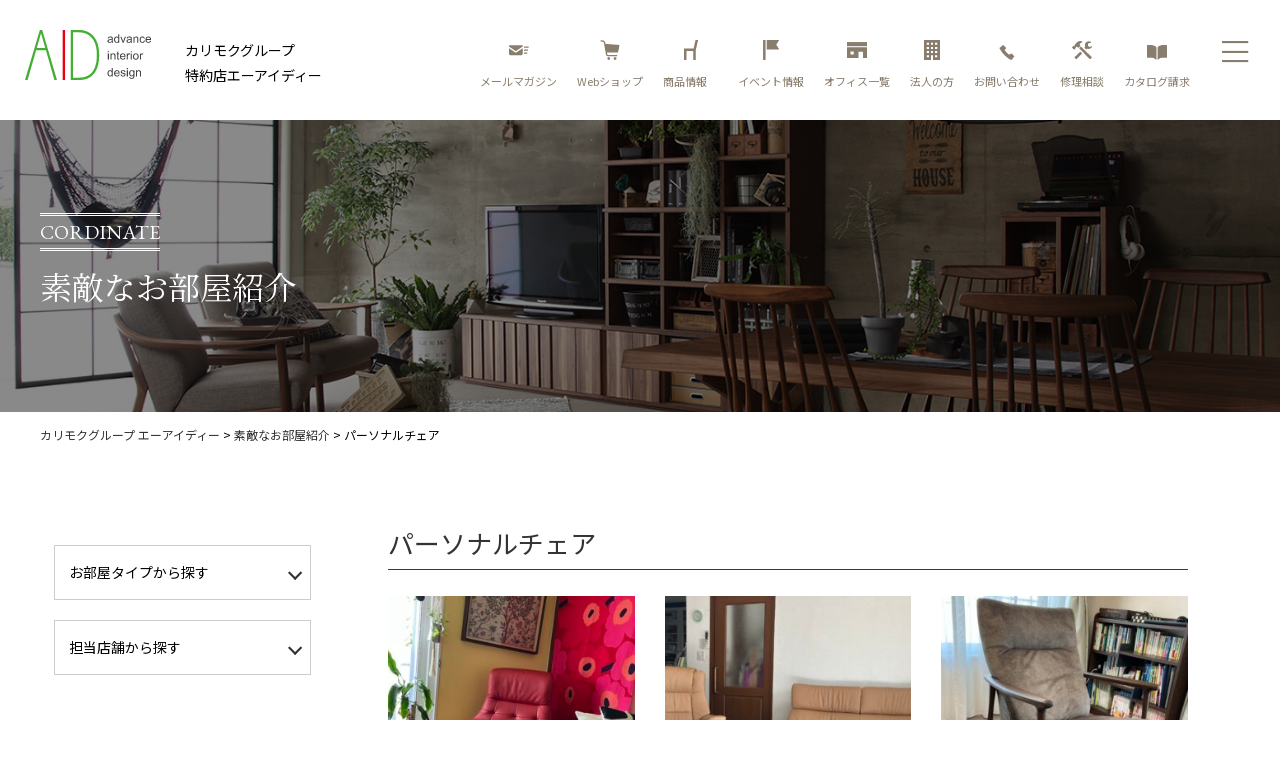

--- FILE ---
content_type: text/html; charset=UTF-8
request_url: https://www.a-id.jp/room_cat/personalchair/
body_size: 24235
content:
<!DOCTYPE html>
<html class="no-js" lang="ja">
<head>

<!-- Google Tag Manager -->
<script>(function(w,d,s,l,i){w[l]=w[l]||[];w[l].push({'gtm.start':
new Date().getTime(),event:'gtm.js'});var f=d.getElementsByTagName(s)[0],
j=d.createElement(s),dl=l!='dataLayer'?'&l='+l:'';j.async=true;j.src=
'https://www.googletagmanager.com/gtm.js?id='+i+dl;f.parentNode.insertBefore(j,f);
})(window,document,'script','dataLayer','GTM-5RQD5HG');</script>
<!-- End Google Tag Manager --><meta charset="UTF-8">
<meta http-equiv="X-UA-Compatible" content="IE=edge">
<meta name="viewport" content="width=device-width, initial-scale=1.0">
<script src="https://cdn.jsdelivr.net/npm/viewport-extra@1.0.4/dist/viewport-extra.min.js"></script>
<script>
(function(){
  var ua = navigator.userAgent

  var sp = ua.indexOf('iPhone') > -1 ||
    (ua.indexOf('Android') > -1 && ua.indexOf('Mobile') > -1)

  var tab = !sp && (
    ua.indexOf('iPad') > -1 ||
    (ua.indexOf('Macintosh') > -1 && 'ontouchend' in document) ||
    ua.indexOf('Android') > -1
  )

  if (tab) new ViewportExtra(1024)
})()
</script>
    <meta name="robots" content="noindex, follow">
<meta name="keywords" content="エーアイディー,AID,カリモク,カリモク特約店">
  <meta name="description" content="エーアイディーではカリモク家具の取り扱いを行っております。全国23ヶ所のカリモクショールームに常駐して、画像では味わえないカリモク家具の質感やすわり心地をご紹介しております。">
<meta property="og:description" content="エーアイディーではカリモク家具の取り扱いを行っております。全国23ヶ所のカリモクショールームに常駐して、画像では味わえないカリモク家具の質感やすわり心地をご紹介しております。"/>
    <meta property="og:title" content="赤と緑が素敵な「ザ・ファースト」"/>
<meta property="og:image" content="https://www.a-id.jp/aid/wp-content/themes/AID/images/mv01.jpg"/>
<meta property="og:url" content="https://www.a-id.jp/"/>
<meta property="og:site_name" content="カリモク特約店エーアイディー"/>
<meta name="twitter:title" content="赤と緑が素敵な「ザ・ファースト」" />
<meta name="twitter:image" content="https://www.a-id.jp/aid/wp-content/themes/AID/images/mv01.jpg" />
<meta name="twitter:url" content="https://www.a-id.jp/" />
<meta name="twitter:card" content="https://www.a-id.jp/aid/wp-content/themes/AID/images/mv01.jpg" />

<!-- Place favicon.ico and apple-touch-icon.png in the root directory -->
<link rel="shortcut icon" href="favicon.ico">
<link href="https://fonts.googleapis.com/css2?family=EB+Garamond&family=Noto+Sans+JP:wght@400;700&family=Noto+Serif+JP:wght@400;700&family=Prompt&display=swap" rel="stylesheet">
<link rel="stylesheet" href="https://pro.fontawesome.com/releases/v5.15.1/css/all.css" integrity="sha384-9ZfPnbegQSumzaE7mks2IYgHoayLtuto3AS6ieArECeaR8nCfliJVuLh/GaQ1gyM" crossorigin="anonymous">


<!-- favicon -->
<link rel="icon" href="https://www.a-id.jp/aid/wp-content/themes/AID/favicon.ico">
<link rel="apple-touch-icon" href="https://www.a-id.jp/aid/wp-content/themes/AID/apple-touch-icon-152x152.png" sizes="152x152">
<link rel="icon" href="https://www.a-id.jp/aid/wp-content/themes/AID/favicon-192x192.png" sizes="192x192" type="image/png">
<!-- Animate.css -->
<link rel="stylesheet" href="https://www.a-id.jp/aid/wp-content/themes/AID/css/animate.css">
<!-- Bootstrap  -->
<link rel="stylesheet" href="https://www.a-id.jp/aid/wp-content/themes/AID/css/bootstrap.min.css">
<!-- Owl Carousel -->
<link rel="stylesheet" href="https://www.a-id.jp/aid/wp-content/themes/AID/css/owl.carousel.min.css">
<link rel="stylesheet" href="https://www.a-id.jp/aid/wp-content/themes/AID/css/owl.theme.default.min.css">
<link rel="stylesheet" href="https://www.a-id.jp/aid/wp-content/themes/AID/css/owl.transitions.css">
<link rel="stylesheet" href="https://www.a-id.jp/aid/wp-content/themes/AID/css/style.css">
	
<link rel='stylesheet' id='jquery.ui-css'  href='//ajax.googleapis.com/ajax/libs/jqueryui/1.11.4/themes/smoothness/jquery-ui.min.css?ver=1.11.4' type='text/css' media='all' />
<!-- Modernizr JS --> 
<script src="https://www.a-id.jp/aid/wp-content/themes/AID/js/modernizr-2.6.2.min.js"></script> 
<!-- FOR IE9 below --> 
<!--[if lt IE 9]>
	<script src="js/respond.min.js"></script>
	<![endif]-->
<title>パーソナルチェア &#8211; カリモクグループ エーアイディー</title>
<meta name='robots' content='max-image-preview:large' />
	<style>img:is([sizes="auto" i], [sizes^="auto," i]) { contain-intrinsic-size: 3000px 1500px }</style>
	<link rel="alternate" type="application/rss+xml" title="カリモクグループ エーアイディー &raquo; フィード" href="https://www.a-id.jp/feed/" />
<link rel="alternate" type="application/rss+xml" title="カリモクグループ エーアイディー &raquo; コメントフィード" href="https://www.a-id.jp/comments/feed/" />
<link rel="alternate" type="application/rss+xml" title="カリモクグループ エーアイディー &raquo; パーソナルチェア カテゴリー のフィード" href="https://www.a-id.jp/room_cat/personalchair/feed/" />
<script>
window._wpemojiSettings = {"baseUrl":"https:\/\/s.w.org\/images\/core\/emoji\/16.0.1\/72x72\/","ext":".png","svgUrl":"https:\/\/s.w.org\/images\/core\/emoji\/16.0.1\/svg\/","svgExt":".svg","source":{"concatemoji":"https:\/\/www.a-id.jp\/aid\/wp-includes\/js\/wp-emoji-release.min.js?ver=6.8.3"}};
/*! This file is auto-generated */
!function(s,n){var o,i,e;function c(e){try{var t={supportTests:e,timestamp:(new Date).valueOf()};sessionStorage.setItem(o,JSON.stringify(t))}catch(e){}}function p(e,t,n){e.clearRect(0,0,e.canvas.width,e.canvas.height),e.fillText(t,0,0);var t=new Uint32Array(e.getImageData(0,0,e.canvas.width,e.canvas.height).data),a=(e.clearRect(0,0,e.canvas.width,e.canvas.height),e.fillText(n,0,0),new Uint32Array(e.getImageData(0,0,e.canvas.width,e.canvas.height).data));return t.every(function(e,t){return e===a[t]})}function u(e,t){e.clearRect(0,0,e.canvas.width,e.canvas.height),e.fillText(t,0,0);for(var n=e.getImageData(16,16,1,1),a=0;a<n.data.length;a++)if(0!==n.data[a])return!1;return!0}function f(e,t,n,a){switch(t){case"flag":return n(e,"\ud83c\udff3\ufe0f\u200d\u26a7\ufe0f","\ud83c\udff3\ufe0f\u200b\u26a7\ufe0f")?!1:!n(e,"\ud83c\udde8\ud83c\uddf6","\ud83c\udde8\u200b\ud83c\uddf6")&&!n(e,"\ud83c\udff4\udb40\udc67\udb40\udc62\udb40\udc65\udb40\udc6e\udb40\udc67\udb40\udc7f","\ud83c\udff4\u200b\udb40\udc67\u200b\udb40\udc62\u200b\udb40\udc65\u200b\udb40\udc6e\u200b\udb40\udc67\u200b\udb40\udc7f");case"emoji":return!a(e,"\ud83e\udedf")}return!1}function g(e,t,n,a){var r="undefined"!=typeof WorkerGlobalScope&&self instanceof WorkerGlobalScope?new OffscreenCanvas(300,150):s.createElement("canvas"),o=r.getContext("2d",{willReadFrequently:!0}),i=(o.textBaseline="top",o.font="600 32px Arial",{});return e.forEach(function(e){i[e]=t(o,e,n,a)}),i}function t(e){var t=s.createElement("script");t.src=e,t.defer=!0,s.head.appendChild(t)}"undefined"!=typeof Promise&&(o="wpEmojiSettingsSupports",i=["flag","emoji"],n.supports={everything:!0,everythingExceptFlag:!0},e=new Promise(function(e){s.addEventListener("DOMContentLoaded",e,{once:!0})}),new Promise(function(t){var n=function(){try{var e=JSON.parse(sessionStorage.getItem(o));if("object"==typeof e&&"number"==typeof e.timestamp&&(new Date).valueOf()<e.timestamp+604800&&"object"==typeof e.supportTests)return e.supportTests}catch(e){}return null}();if(!n){if("undefined"!=typeof Worker&&"undefined"!=typeof OffscreenCanvas&&"undefined"!=typeof URL&&URL.createObjectURL&&"undefined"!=typeof Blob)try{var e="postMessage("+g.toString()+"("+[JSON.stringify(i),f.toString(),p.toString(),u.toString()].join(",")+"));",a=new Blob([e],{type:"text/javascript"}),r=new Worker(URL.createObjectURL(a),{name:"wpTestEmojiSupports"});return void(r.onmessage=function(e){c(n=e.data),r.terminate(),t(n)})}catch(e){}c(n=g(i,f,p,u))}t(n)}).then(function(e){for(var t in e)n.supports[t]=e[t],n.supports.everything=n.supports.everything&&n.supports[t],"flag"!==t&&(n.supports.everythingExceptFlag=n.supports.everythingExceptFlag&&n.supports[t]);n.supports.everythingExceptFlag=n.supports.everythingExceptFlag&&!n.supports.flag,n.DOMReady=!1,n.readyCallback=function(){n.DOMReady=!0}}).then(function(){return e}).then(function(){var e;n.supports.everything||(n.readyCallback(),(e=n.source||{}).concatemoji?t(e.concatemoji):e.wpemoji&&e.twemoji&&(t(e.twemoji),t(e.wpemoji)))}))}((window,document),window._wpemojiSettings);
</script>
<style id='wp-emoji-styles-inline-css'>

	img.wp-smiley, img.emoji {
		display: inline !important;
		border: none !important;
		box-shadow: none !important;
		height: 1em !important;
		width: 1em !important;
		margin: 0 0.07em !important;
		vertical-align: -0.1em !important;
		background: none !important;
		padding: 0 !important;
	}
</style>
<link rel='stylesheet' id='wp-block-library-css' href='https://www.a-id.jp/aid/wp-includes/css/dist/block-library/style.min.css?ver=6.8.3' media='all' />
<style id='wp-block-library-inline-css'>
.vk-cols--reverse{flex-direction:row-reverse}.vk-cols--hasbtn{margin-bottom:0}.vk-cols--hasbtn>.row>.vk_gridColumn_item,.vk-cols--hasbtn>.wp-block-column{position:relative;padding-bottom:3em}.vk-cols--hasbtn>.row>.vk_gridColumn_item>.wp-block-buttons,.vk-cols--hasbtn>.row>.vk_gridColumn_item>.vk_button,.vk-cols--hasbtn>.wp-block-column>.wp-block-buttons,.vk-cols--hasbtn>.wp-block-column>.vk_button{position:absolute;bottom:0;width:100%}.vk-cols--fit.wp-block-columns{gap:0}.vk-cols--fit.wp-block-columns,.vk-cols--fit.wp-block-columns:not(.is-not-stacked-on-mobile){margin-top:0;margin-bottom:0;justify-content:space-between}.vk-cols--fit.wp-block-columns>.wp-block-column *:last-child,.vk-cols--fit.wp-block-columns:not(.is-not-stacked-on-mobile)>.wp-block-column *:last-child{margin-bottom:0}.vk-cols--fit.wp-block-columns>.wp-block-column>.wp-block-cover,.vk-cols--fit.wp-block-columns:not(.is-not-stacked-on-mobile)>.wp-block-column>.wp-block-cover{margin-top:0}.vk-cols--fit.wp-block-columns.has-background,.vk-cols--fit.wp-block-columns:not(.is-not-stacked-on-mobile).has-background{padding:0}@media(max-width: 599px){.vk-cols--fit.wp-block-columns:not(.has-background)>.wp-block-column:not(.has-background),.vk-cols--fit.wp-block-columns:not(.is-not-stacked-on-mobile):not(.has-background)>.wp-block-column:not(.has-background){padding-left:0 !important;padding-right:0 !important}}@media(min-width: 782px){.vk-cols--fit.wp-block-columns .block-editor-block-list__block.wp-block-column:not(:first-child),.vk-cols--fit.wp-block-columns>.wp-block-column:not(:first-child),.vk-cols--fit.wp-block-columns:not(.is-not-stacked-on-mobile) .block-editor-block-list__block.wp-block-column:not(:first-child),.vk-cols--fit.wp-block-columns:not(.is-not-stacked-on-mobile)>.wp-block-column:not(:first-child){margin-left:0}}@media(min-width: 600px)and (max-width: 781px){.vk-cols--fit.wp-block-columns .wp-block-column:nth-child(2n),.vk-cols--fit.wp-block-columns:not(.is-not-stacked-on-mobile) .wp-block-column:nth-child(2n){margin-left:0}.vk-cols--fit.wp-block-columns .wp-block-column:not(:only-child),.vk-cols--fit.wp-block-columns:not(.is-not-stacked-on-mobile) .wp-block-column:not(:only-child){flex-basis:50% !important}}.vk-cols--fit--gap1.wp-block-columns{gap:1px}@media(min-width: 600px)and (max-width: 781px){.vk-cols--fit--gap1.wp-block-columns .wp-block-column:not(:only-child){flex-basis:calc(50% - 1px) !important}}.vk-cols--fit.vk-cols--grid>.block-editor-block-list__block,.vk-cols--fit.vk-cols--grid>.wp-block-column,.vk-cols--fit.vk-cols--grid:not(.is-not-stacked-on-mobile)>.block-editor-block-list__block,.vk-cols--fit.vk-cols--grid:not(.is-not-stacked-on-mobile)>.wp-block-column{flex-basis:50%;box-sizing:border-box}@media(max-width: 599px){.vk-cols--fit.vk-cols--grid.vk-cols--grid--alignfull>.wp-block-column:nth-child(2)>.wp-block-cover,.vk-cols--fit.vk-cols--grid.vk-cols--grid--alignfull>.wp-block-column:nth-child(2)>.vk_outer,.vk-cols--fit.vk-cols--grid:not(.is-not-stacked-on-mobile).vk-cols--grid--alignfull>.wp-block-column:nth-child(2)>.wp-block-cover,.vk-cols--fit.vk-cols--grid:not(.is-not-stacked-on-mobile).vk-cols--grid--alignfull>.wp-block-column:nth-child(2)>.vk_outer{width:100vw;margin-right:calc((100% - 100vw)/2);margin-left:calc((100% - 100vw)/2)}}@media(min-width: 600px){.vk-cols--fit.vk-cols--grid.vk-cols--grid--alignfull>.wp-block-column:nth-child(2)>.wp-block-cover,.vk-cols--fit.vk-cols--grid.vk-cols--grid--alignfull>.wp-block-column:nth-child(2)>.vk_outer,.vk-cols--fit.vk-cols--grid:not(.is-not-stacked-on-mobile).vk-cols--grid--alignfull>.wp-block-column:nth-child(2)>.wp-block-cover,.vk-cols--fit.vk-cols--grid:not(.is-not-stacked-on-mobile).vk-cols--grid--alignfull>.wp-block-column:nth-child(2)>.vk_outer{margin-right:calc(100% - 50vw);width:50vw}}@media(min-width: 600px){.vk-cols--fit.vk-cols--grid.vk-cols--grid--alignfull.vk-cols--reverse>.wp-block-column,.vk-cols--fit.vk-cols--grid:not(.is-not-stacked-on-mobile).vk-cols--grid--alignfull.vk-cols--reverse>.wp-block-column{margin-left:0;margin-right:0}.vk-cols--fit.vk-cols--grid.vk-cols--grid--alignfull.vk-cols--reverse>.wp-block-column:nth-child(2)>.wp-block-cover,.vk-cols--fit.vk-cols--grid.vk-cols--grid--alignfull.vk-cols--reverse>.wp-block-column:nth-child(2)>.vk_outer,.vk-cols--fit.vk-cols--grid:not(.is-not-stacked-on-mobile).vk-cols--grid--alignfull.vk-cols--reverse>.wp-block-column:nth-child(2)>.wp-block-cover,.vk-cols--fit.vk-cols--grid:not(.is-not-stacked-on-mobile).vk-cols--grid--alignfull.vk-cols--reverse>.wp-block-column:nth-child(2)>.vk_outer{margin-left:calc(100% - 50vw)}}.vk-cols--menu h2,.vk-cols--menu h3,.vk-cols--menu h4,.vk-cols--menu h5{margin-bottom:.2em;text-shadow:#000 0 0 10px}.vk-cols--menu h2:first-child,.vk-cols--menu h3:first-child,.vk-cols--menu h4:first-child,.vk-cols--menu h5:first-child{margin-top:0}.vk-cols--menu p{margin-bottom:1rem;text-shadow:#000 0 0 10px}.vk-cols--menu .wp-block-cover__inner-container:last-child{margin-bottom:0}.vk-cols--fitbnrs .wp-block-column .wp-block-cover:hover img{filter:unset}.vk-cols--fitbnrs .wp-block-column .wp-block-cover:hover{background-color:unset}.vk-cols--fitbnrs .wp-block-column .wp-block-cover:hover .wp-block-cover__image-background{filter:unset !important}.vk-cols--fitbnrs .wp-block-cover__inner-container{position:absolute;height:100%;width:100%}.vk-cols--fitbnrs .vk_button{height:100%;margin:0}.vk-cols--fitbnrs .vk_button .vk_button_btn,.vk-cols--fitbnrs .vk_button .btn{height:100%;width:100%;border:none;box-shadow:none;background-color:unset !important;transition:unset}.vk-cols--fitbnrs .vk_button .vk_button_btn:hover,.vk-cols--fitbnrs .vk_button .btn:hover{transition:unset}.vk-cols--fitbnrs .vk_button .vk_button_btn:after,.vk-cols--fitbnrs .vk_button .btn:after{border:none}.vk-cols--fitbnrs .vk_button .vk_button_link_txt{width:100%;position:absolute;top:50%;left:50%;transform:translateY(-50%) translateX(-50%);font-size:2rem;text-shadow:#000 0 0 10px}.vk-cols--fitbnrs .vk_button .vk_button_link_subCaption{width:100%;position:absolute;top:calc(50% + 2.2em);left:50%;transform:translateY(-50%) translateX(-50%);text-shadow:#000 0 0 10px}@media(min-width: 992px){.vk-cols--media.wp-block-columns{gap:3rem}}.vk-fit-map figure{margin-bottom:0}.vk-fit-map iframe{position:relative;margin-bottom:0;display:block;max-height:400px;width:100vw}.vk-fit-map:is(.alignfull,.alignwide) div{max-width:100%}.vk-table--th--width25 :where(tr>*:first-child){width:25%}.vk-table--th--width30 :where(tr>*:first-child){width:30%}.vk-table--th--width35 :where(tr>*:first-child){width:35%}.vk-table--th--width40 :where(tr>*:first-child){width:40%}.vk-table--th--bg-bright :where(tr>*:first-child){background-color:var(--wp--preset--color--bg-secondary, rgba(0, 0, 0, 0.05))}@media(max-width: 599px){.vk-table--mobile-block :is(th,td){width:100%;display:block}.vk-table--mobile-block.wp-block-table table :is(th,td){border-top:none}}.vk-table--width--th25 :where(tr>*:first-child){width:25%}.vk-table--width--th30 :where(tr>*:first-child){width:30%}.vk-table--width--th35 :where(tr>*:first-child){width:35%}.vk-table--width--th40 :where(tr>*:first-child){width:40%}.no-margin{margin:0}@media(max-width: 599px){.wp-block-image.vk-aligncenter--mobile>.alignright{float:none;margin-left:auto;margin-right:auto}.vk-no-padding-horizontal--mobile{padding-left:0 !important;padding-right:0 !important}}
/* VK Color Palettes */
</style>
<style id='classic-theme-styles-inline-css'>
/*! This file is auto-generated */
.wp-block-button__link{color:#fff;background-color:#32373c;border-radius:9999px;box-shadow:none;text-decoration:none;padding:calc(.667em + 2px) calc(1.333em + 2px);font-size:1.125em}.wp-block-file__button{background:#32373c;color:#fff;text-decoration:none}
</style>
<link rel='stylesheet' id='vk-swiper-style-css' href='https://www.a-id.jp/aid/wp-content/plugins/vk-blocks/vendor/vektor-inc/vk-swiper/src/assets/css/swiper-bundle.min.css?ver=11.0.2' media='all' />
<link rel='stylesheet' id='vk-blocks-build-css-css' href='https://www.a-id.jp/aid/wp-content/plugins/vk-blocks/build/block-build.css?ver=1.93.0.1' media='all' />
<style id='vk-blocks-build-css-inline-css'>
:root {--vk_flow-arrow: url(https://www.a-id.jp/aid/wp-content/plugins/vk-blocks/inc/vk-blocks/images/arrow_bottom.svg);--vk_image-mask-circle: url(https://www.a-id.jp/aid/wp-content/plugins/vk-blocks/inc/vk-blocks/images/circle.svg);--vk_image-mask-wave01: url(https://www.a-id.jp/aid/wp-content/plugins/vk-blocks/inc/vk-blocks/images/wave01.svg);--vk_image-mask-wave02: url(https://www.a-id.jp/aid/wp-content/plugins/vk-blocks/inc/vk-blocks/images/wave02.svg);--vk_image-mask-wave03: url(https://www.a-id.jp/aid/wp-content/plugins/vk-blocks/inc/vk-blocks/images/wave03.svg);--vk_image-mask-wave04: url(https://www.a-id.jp/aid/wp-content/plugins/vk-blocks/inc/vk-blocks/images/wave04.svg);}
:root { --vk-size-text: 16px; /* --vk-color-primary is deprecated. */ --vk-color-primary:#337ab7; }

	:root {

		--vk-balloon-border-width:1px;

		--vk-balloon-speech-offset:-12px;
	}
	
</style>
<style id='global-styles-inline-css'>
:root{--wp--preset--aspect-ratio--square: 1;--wp--preset--aspect-ratio--4-3: 4/3;--wp--preset--aspect-ratio--3-4: 3/4;--wp--preset--aspect-ratio--3-2: 3/2;--wp--preset--aspect-ratio--2-3: 2/3;--wp--preset--aspect-ratio--16-9: 16/9;--wp--preset--aspect-ratio--9-16: 9/16;--wp--preset--color--black: #000000;--wp--preset--color--cyan-bluish-gray: #abb8c3;--wp--preset--color--white: #ffffff;--wp--preset--color--pale-pink: #f78da7;--wp--preset--color--vivid-red: #cf2e2e;--wp--preset--color--luminous-vivid-orange: #ff6900;--wp--preset--color--luminous-vivid-amber: #fcb900;--wp--preset--color--light-green-cyan: #7bdcb5;--wp--preset--color--vivid-green-cyan: #00d084;--wp--preset--color--pale-cyan-blue: #8ed1fc;--wp--preset--color--vivid-cyan-blue: #0693e3;--wp--preset--color--vivid-purple: #9b51e0;--wp--preset--color--accent: #e22658;--wp--preset--color--primary: #000000;--wp--preset--color--secondary: #6d6d6d;--wp--preset--color--subtle-background: #dbdbdb;--wp--preset--color--background: #ffffff;--wp--preset--gradient--vivid-cyan-blue-to-vivid-purple: linear-gradient(135deg,rgba(6,147,227,1) 0%,rgb(155,81,224) 100%);--wp--preset--gradient--light-green-cyan-to-vivid-green-cyan: linear-gradient(135deg,rgb(122,220,180) 0%,rgb(0,208,130) 100%);--wp--preset--gradient--luminous-vivid-amber-to-luminous-vivid-orange: linear-gradient(135deg,rgba(252,185,0,1) 0%,rgba(255,105,0,1) 100%);--wp--preset--gradient--luminous-vivid-orange-to-vivid-red: linear-gradient(135deg,rgba(255,105,0,1) 0%,rgb(207,46,46) 100%);--wp--preset--gradient--very-light-gray-to-cyan-bluish-gray: linear-gradient(135deg,rgb(238,238,238) 0%,rgb(169,184,195) 100%);--wp--preset--gradient--cool-to-warm-spectrum: linear-gradient(135deg,rgb(74,234,220) 0%,rgb(151,120,209) 20%,rgb(207,42,186) 40%,rgb(238,44,130) 60%,rgb(251,105,98) 80%,rgb(254,248,76) 100%);--wp--preset--gradient--blush-light-purple: linear-gradient(135deg,rgb(255,206,236) 0%,rgb(152,150,240) 100%);--wp--preset--gradient--blush-bordeaux: linear-gradient(135deg,rgb(254,205,165) 0%,rgb(254,45,45) 50%,rgb(107,0,62) 100%);--wp--preset--gradient--luminous-dusk: linear-gradient(135deg,rgb(255,203,112) 0%,rgb(199,81,192) 50%,rgb(65,88,208) 100%);--wp--preset--gradient--pale-ocean: linear-gradient(135deg,rgb(255,245,203) 0%,rgb(182,227,212) 50%,rgb(51,167,181) 100%);--wp--preset--gradient--electric-grass: linear-gradient(135deg,rgb(202,248,128) 0%,rgb(113,206,126) 100%);--wp--preset--gradient--midnight: linear-gradient(135deg,rgb(2,3,129) 0%,rgb(40,116,252) 100%);--wp--preset--font-size--small: 18px;--wp--preset--font-size--medium: 20px;--wp--preset--font-size--large: 26.25px;--wp--preset--font-size--x-large: 42px;--wp--preset--font-size--normal: 21px;--wp--preset--font-size--larger: 32px;--wp--preset--spacing--20: 0.44rem;--wp--preset--spacing--30: 0.67rem;--wp--preset--spacing--40: 1rem;--wp--preset--spacing--50: 1.5rem;--wp--preset--spacing--60: 2.25rem;--wp--preset--spacing--70: 3.38rem;--wp--preset--spacing--80: 5.06rem;--wp--preset--shadow--natural: 6px 6px 9px rgba(0, 0, 0, 0.2);--wp--preset--shadow--deep: 12px 12px 50px rgba(0, 0, 0, 0.4);--wp--preset--shadow--sharp: 6px 6px 0px rgba(0, 0, 0, 0.2);--wp--preset--shadow--outlined: 6px 6px 0px -3px rgba(255, 255, 255, 1), 6px 6px rgba(0, 0, 0, 1);--wp--preset--shadow--crisp: 6px 6px 0px rgba(0, 0, 0, 1);}:where(.is-layout-flex){gap: 0.5em;}:where(.is-layout-grid){gap: 0.5em;}body .is-layout-flex{display: flex;}.is-layout-flex{flex-wrap: wrap;align-items: center;}.is-layout-flex > :is(*, div){margin: 0;}body .is-layout-grid{display: grid;}.is-layout-grid > :is(*, div){margin: 0;}:where(.wp-block-columns.is-layout-flex){gap: 2em;}:where(.wp-block-columns.is-layout-grid){gap: 2em;}:where(.wp-block-post-template.is-layout-flex){gap: 1.25em;}:where(.wp-block-post-template.is-layout-grid){gap: 1.25em;}.has-black-color{color: var(--wp--preset--color--black) !important;}.has-cyan-bluish-gray-color{color: var(--wp--preset--color--cyan-bluish-gray) !important;}.has-white-color{color: var(--wp--preset--color--white) !important;}.has-pale-pink-color{color: var(--wp--preset--color--pale-pink) !important;}.has-vivid-red-color{color: var(--wp--preset--color--vivid-red) !important;}.has-luminous-vivid-orange-color{color: var(--wp--preset--color--luminous-vivid-orange) !important;}.has-luminous-vivid-amber-color{color: var(--wp--preset--color--luminous-vivid-amber) !important;}.has-light-green-cyan-color{color: var(--wp--preset--color--light-green-cyan) !important;}.has-vivid-green-cyan-color{color: var(--wp--preset--color--vivid-green-cyan) !important;}.has-pale-cyan-blue-color{color: var(--wp--preset--color--pale-cyan-blue) !important;}.has-vivid-cyan-blue-color{color: var(--wp--preset--color--vivid-cyan-blue) !important;}.has-vivid-purple-color{color: var(--wp--preset--color--vivid-purple) !important;}.has-black-background-color{background-color: var(--wp--preset--color--black) !important;}.has-cyan-bluish-gray-background-color{background-color: var(--wp--preset--color--cyan-bluish-gray) !important;}.has-white-background-color{background-color: var(--wp--preset--color--white) !important;}.has-pale-pink-background-color{background-color: var(--wp--preset--color--pale-pink) !important;}.has-vivid-red-background-color{background-color: var(--wp--preset--color--vivid-red) !important;}.has-luminous-vivid-orange-background-color{background-color: var(--wp--preset--color--luminous-vivid-orange) !important;}.has-luminous-vivid-amber-background-color{background-color: var(--wp--preset--color--luminous-vivid-amber) !important;}.has-light-green-cyan-background-color{background-color: var(--wp--preset--color--light-green-cyan) !important;}.has-vivid-green-cyan-background-color{background-color: var(--wp--preset--color--vivid-green-cyan) !important;}.has-pale-cyan-blue-background-color{background-color: var(--wp--preset--color--pale-cyan-blue) !important;}.has-vivid-cyan-blue-background-color{background-color: var(--wp--preset--color--vivid-cyan-blue) !important;}.has-vivid-purple-background-color{background-color: var(--wp--preset--color--vivid-purple) !important;}.has-black-border-color{border-color: var(--wp--preset--color--black) !important;}.has-cyan-bluish-gray-border-color{border-color: var(--wp--preset--color--cyan-bluish-gray) !important;}.has-white-border-color{border-color: var(--wp--preset--color--white) !important;}.has-pale-pink-border-color{border-color: var(--wp--preset--color--pale-pink) !important;}.has-vivid-red-border-color{border-color: var(--wp--preset--color--vivid-red) !important;}.has-luminous-vivid-orange-border-color{border-color: var(--wp--preset--color--luminous-vivid-orange) !important;}.has-luminous-vivid-amber-border-color{border-color: var(--wp--preset--color--luminous-vivid-amber) !important;}.has-light-green-cyan-border-color{border-color: var(--wp--preset--color--light-green-cyan) !important;}.has-vivid-green-cyan-border-color{border-color: var(--wp--preset--color--vivid-green-cyan) !important;}.has-pale-cyan-blue-border-color{border-color: var(--wp--preset--color--pale-cyan-blue) !important;}.has-vivid-cyan-blue-border-color{border-color: var(--wp--preset--color--vivid-cyan-blue) !important;}.has-vivid-purple-border-color{border-color: var(--wp--preset--color--vivid-purple) !important;}.has-vivid-cyan-blue-to-vivid-purple-gradient-background{background: var(--wp--preset--gradient--vivid-cyan-blue-to-vivid-purple) !important;}.has-light-green-cyan-to-vivid-green-cyan-gradient-background{background: var(--wp--preset--gradient--light-green-cyan-to-vivid-green-cyan) !important;}.has-luminous-vivid-amber-to-luminous-vivid-orange-gradient-background{background: var(--wp--preset--gradient--luminous-vivid-amber-to-luminous-vivid-orange) !important;}.has-luminous-vivid-orange-to-vivid-red-gradient-background{background: var(--wp--preset--gradient--luminous-vivid-orange-to-vivid-red) !important;}.has-very-light-gray-to-cyan-bluish-gray-gradient-background{background: var(--wp--preset--gradient--very-light-gray-to-cyan-bluish-gray) !important;}.has-cool-to-warm-spectrum-gradient-background{background: var(--wp--preset--gradient--cool-to-warm-spectrum) !important;}.has-blush-light-purple-gradient-background{background: var(--wp--preset--gradient--blush-light-purple) !important;}.has-blush-bordeaux-gradient-background{background: var(--wp--preset--gradient--blush-bordeaux) !important;}.has-luminous-dusk-gradient-background{background: var(--wp--preset--gradient--luminous-dusk) !important;}.has-pale-ocean-gradient-background{background: var(--wp--preset--gradient--pale-ocean) !important;}.has-electric-grass-gradient-background{background: var(--wp--preset--gradient--electric-grass) !important;}.has-midnight-gradient-background{background: var(--wp--preset--gradient--midnight) !important;}.has-small-font-size{font-size: var(--wp--preset--font-size--small) !important;}.has-medium-font-size{font-size: var(--wp--preset--font-size--medium) !important;}.has-large-font-size{font-size: var(--wp--preset--font-size--large) !important;}.has-x-large-font-size{font-size: var(--wp--preset--font-size--x-large) !important;}
:where(.wp-block-post-template.is-layout-flex){gap: 1.25em;}:where(.wp-block-post-template.is-layout-grid){gap: 1.25em;}
:where(.wp-block-columns.is-layout-flex){gap: 2em;}:where(.wp-block-columns.is-layout-grid){gap: 2em;}
:root :where(.wp-block-pullquote){font-size: 1.5em;line-height: 1.6;}
</style>
<link rel='stylesheet' id='sfwppa-public-style-css' href='https://www.a-id.jp/aid/wp-content/plugins/styles-for-wp-pagenavi-addon/assets/css/sfwppa-style.css?ver=1.2.1' media='all' />
<link rel='stylesheet' id='vk-components-style-css' href='https://www.a-id.jp/aid/wp-content/plugins/vk-blocks/build/vk-components.css?ver=1734749220' media='all' />
<link rel='stylesheet' id='vkblocks-bootstrap-css' href='https://www.a-id.jp/aid/wp-content/plugins/vk-blocks/build/bootstrap_vk_using.css?ver=4.3.1' media='all' />
<link rel='stylesheet' id='search-filter-plugin-styles-css' href='https://www.a-id.jp/aid/wp-content/plugins/search-filter-pro/public/assets/css/search-filter.min.css?ver=2.5.14' media='all' />
<link rel='stylesheet' id='parent-style-css' href='https://www.a-id.jp/aid/wp-content/themes/twentytwenty/style.css?ver=6.8.3' media='all' />
<link rel='stylesheet' id='child-style-css' href='https://www.a-id.jp/aid/wp-content/themes/AID/style.css?ver=6.8.3' media='all' />
<link rel='stylesheet' id='twentytwenty-style-css' href='https://www.a-id.jp/aid/wp-content/themes/AID/style.css?ver=1' media='all' />
<style id='twentytwenty-style-inline-css'>
.color-accent,.color-accent-hover:hover,.color-accent-hover:focus,:root .has-accent-color,.has-drop-cap:not(:focus):first-letter,.wp-block-button.is-style-outline,a { color: #e22658; }blockquote,.border-color-accent,.border-color-accent-hover:hover,.border-color-accent-hover:focus { border-color: #e22658; }button,.button,.faux-button,.wp-block-button__link,.wp-block-file .wp-block-file__button,input[type="button"],input[type="reset"],input[type="submit"],.bg-accent,.bg-accent-hover:hover,.bg-accent-hover:focus,:root .has-accent-background-color,.comment-reply-link { background-color: #e22658; }.fill-children-accent,.fill-children-accent * { fill: #e22658; }:root .has-background-color,button,.button,.faux-button,.wp-block-button__link,.wp-block-file__button,input[type="button"],input[type="reset"],input[type="submit"],.wp-block-button,.comment-reply-link,.has-background.has-primary-background-color:not(.has-text-color),.has-background.has-primary-background-color *:not(.has-text-color),.has-background.has-accent-background-color:not(.has-text-color),.has-background.has-accent-background-color *:not(.has-text-color) { color: #ffffff; }:root .has-background-background-color { background-color: #ffffff; }body,.entry-title a,:root .has-primary-color { color: #000000; }:root .has-primary-background-color { background-color: #000000; }cite,figcaption,.wp-caption-text,.post-meta,.entry-content .wp-block-archives li,.entry-content .wp-block-categories li,.entry-content .wp-block-latest-posts li,.wp-block-latest-comments__comment-date,.wp-block-latest-posts__post-date,.wp-block-embed figcaption,.wp-block-image figcaption,.wp-block-pullquote cite,.comment-metadata,.comment-respond .comment-notes,.comment-respond .logged-in-as,.pagination .dots,.entry-content hr:not(.has-background),hr.styled-separator,:root .has-secondary-color { color: #6d6d6d; }:root .has-secondary-background-color { background-color: #6d6d6d; }pre,fieldset,input,textarea,table,table *,hr { border-color: #dbdbdb; }caption,code,code,kbd,samp,.wp-block-table.is-style-stripes tbody tr:nth-child(odd),:root .has-subtle-background-background-color { background-color: #dbdbdb; }.wp-block-table.is-style-stripes { border-bottom-color: #dbdbdb; }.wp-block-latest-posts.is-grid li { border-top-color: #dbdbdb; }:root .has-subtle-background-color { color: #dbdbdb; }body:not(.overlay-header) .primary-menu > li > a,body:not(.overlay-header) .primary-menu > li > .icon,.modal-menu a,.footer-menu a, .footer-widgets a,#site-footer .wp-block-button.is-style-outline,.wp-block-pullquote:before,.singular:not(.overlay-header) .entry-header a,.archive-header a,.header-footer-group .color-accent,.header-footer-group .color-accent-hover:hover { color: #cd2653; }.social-icons a,#site-footer button:not(.toggle),#site-footer .button,#site-footer .faux-button,#site-footer .wp-block-button__link,#site-footer .wp-block-file__button,#site-footer input[type="button"],#site-footer input[type="reset"],#site-footer input[type="submit"] { background-color: #cd2653; }.header-footer-group,body:not(.overlay-header) #site-header .toggle,.menu-modal .toggle { color: #000000; }body:not(.overlay-header) .primary-menu ul { background-color: #000000; }body:not(.overlay-header) .primary-menu > li > ul:after { border-bottom-color: #000000; }body:not(.overlay-header) .primary-menu ul ul:after { border-left-color: #000000; }.site-description,body:not(.overlay-header) .toggle-inner .toggle-text,.widget .post-date,.widget .rss-date,.widget_archive li,.widget_categories li,.widget cite,.widget_pages li,.widget_meta li,.widget_nav_menu li,.powered-by-wordpress,.to-the-top,.singular .entry-header .post-meta,.singular:not(.overlay-header) .entry-header .post-meta a { color: #6d6d6d; }.header-footer-group pre,.header-footer-group fieldset,.header-footer-group input,.header-footer-group textarea,.header-footer-group table,.header-footer-group table *,.footer-nav-widgets-wrapper,#site-footer,.menu-modal nav *,.footer-widgets-outer-wrapper,.footer-top { border-color: #dcd7ca; }.header-footer-group table caption,body:not(.overlay-header) .header-inner .toggle-wrapper::before { background-color: #dcd7ca; }
body,input,textarea,button,.button,.faux-button,.faux-button.more-link,.wp-block-button__link,.wp-block-file__button,.has-drop-cap:not(:focus)::first-letter,.entry-content .wp-block-archives,.entry-content .wp-block-categories,.entry-content .wp-block-cover-image,.entry-content .wp-block-cover-image p,.entry-content .wp-block-latest-comments,.entry-content .wp-block-latest-posts,.entry-content .wp-block-pullquote,.entry-content .wp-block-quote.is-large,.entry-content .wp-block-quote.is-style-large,.entry-content .wp-block-archives *,.entry-content .wp-block-categories *,.entry-content .wp-block-latest-posts *,.entry-content .wp-block-latest-comments *,.entry-content,.entry-content h1,.entry-content h2,.entry-content h3,.entry-content h4,.entry-content h5,.entry-content h6,.entry-content p,.entry-content ol,.entry-content ul,.entry-content dl,.entry-content dt,.entry-content cite,.entry-content figcaption,.entry-content table,.entry-content address,.entry-content .wp-caption-text,.entry-content .wp-block-file,.comment-content p,.comment-content ol,.comment-content ul,.comment-content dl,.comment-content dt,.comment-content cite,.comment-content figcaption,.comment-content .wp-caption-text,.widget_text p,.widget_text ol,.widget_text ul,.widget_text dl,.widget_text dt,.widget-content .rssSummary,.widget-content cite,.widget-content figcaption,.widget-content .wp-caption-text { font-family: sans-serif; }
</style>
<link rel='stylesheet' id='twentytwenty-print-style-css' href='https://www.a-id.jp/aid/wp-content/themes/twentytwenty/print.css?ver=1' media='print' />
<link rel='stylesheet' id='vk-font-awesome-css' href='https://www.a-id.jp/aid/wp-content/plugins/vk-blocks/vendor/vektor-inc/font-awesome-versions/src/versions/6/css/all.min.css?ver=6.4.2' media='all' />
<link rel='stylesheet' id='wp-pagenavi-css' href='https://www.a-id.jp/aid/wp-content/plugins/wp-pagenavi/pagenavi-css.css?ver=2.70' media='all' />
<script src="https://www.a-id.jp/aid/wp-includes/js/jquery/jquery.min.js?ver=3.7.1" id="jquery-core-js"></script>
<script src="https://www.a-id.jp/aid/wp-includes/js/jquery/jquery-migrate.min.js?ver=3.4.1" id="jquery-migrate-js"></script>
<script id="search-filter-plugin-build-js-extra">
var SF_LDATA = {"ajax_url":"https:\/\/www.a-id.jp\/aid\/wp-admin\/admin-ajax.php","home_url":"https:\/\/www.a-id.jp\/","extensions":[]};
</script>
<script src="https://www.a-id.jp/aid/wp-content/plugins/search-filter-pro/public/assets/js/search-filter-build.min.js?ver=2.5.14" id="search-filter-plugin-build-js"></script>
<script src="https://www.a-id.jp/aid/wp-content/plugins/search-filter-pro/public/assets/js/chosen.jquery.min.js?ver=2.5.14" id="search-filter-plugin-chosen-js"></script>
<script src="https://www.a-id.jp/aid/wp-content/themes/twentytwenty/assets/js/index.js?ver=1" id="twentytwenty-js-js" async></script>
<link rel="https://api.w.org/" href="https://www.a-id.jp/wp-json/" /><link rel="alternate" title="JSON" type="application/json" href="https://www.a-id.jp/wp-json/wp/v2/room_cat/93" /><link rel="EditURI" type="application/rsd+xml" title="RSD" href="https://www.a-id.jp/aid/xmlrpc.php?rsd" />
<meta name="generator" content="WordPress 6.8.3" />
<style type="text/css">
.mw_wp_form .error-message { display: none; }
.mw_wp_form_error .error-message { display: block; color: #E60012; }
</style>
<script>
jQuery(function() {
	if( $( '.mw_wp_form .error' ).length ) {
		$( '.mw_wp_form' ).addClass( 'mw_wp_form_error' );
	}
});
</script>
	<script>document.documentElement.className = document.documentElement.className.replace( 'no-js', 'js' );</script>
	<style id="custom-background-css">
body.custom-background { background-color: #ffffff; }
</style>
			<style id="wp-custom-css">
			.pc{display:block;}
.sp{display:none;}
h2.page-title {
font-family: 'Noto Serif JP', serif !important;
}

.top_service_box h3 {
font-family: 'EB Garamond', serif;
}
.tn150 a img{
width: 150px;
height: 150px;
object-fit: cover;}
.tn250 a img{
width: 250px;
height: 250px;
object-fit: cover;}
.tn300 a img{
width: 300px;
height: 300px;
object-fit: cover;}
.tn100per a img{
width: 100% !important;
height: 300px !important;
object-fit: cover;}
@media screen and (max-width: 768px) {
.pc{display:none;}
.sp{display:block;}
	.tn100per a img{
width: 100% !important;
height: 180px !important;
object-fit: cover;}
}
.top_bg2.top_bg2-2{background:url(https://www.a-id.jp/aid/wp-content/uploads/2020/08/bgtest.png);}

.page-title.page-title2{color:#000000 !important;font-family:"Helvetica Neue",Arial,"Hiragino Kaku Gothic ProN","Hiragino Sans",Meiryo,sans-serif;}

input,select,textarea{
   font-size:16px;
}
.event_detail .detail_image{width:100%;}
.fbc-page .fbc-wrap .fbc-items li.active span, .fbc-page .fbc-wrap .fbc-items li .fbc-end-text {font-size:12px;display:inline-block !important;}

.case_detail_image .owl-carousel .owl-controls .owl-nav .owl-prev, .owl-carousel .owl-controls .owl-nav .owl-prev{color:#333 !important;left:10px;}

.case_detail_image .owl-carousel .owl-controls .owl-nav .owl-next, .owl-carousel .owl-controls .owl-nav .owl-next{text-align:left;color:#333 !important;right:10px;text-align:right;}

.has-text-align-center {
padding:10px;
}

h3.has-text-align-center,
h4.has-text-align-center{
font-weight:700;
}

p.has-text-align-center{
line-height:1.5;
}

.event_point p{line-height:1.5;margin-bottom:0px;}

.table-wrap5 dd{line-height:1.5;}

.access_railway p{line-height:1.5;}

#events-detail-wrap p{line-height:1.5 !important;padding:10px;}

#events-detail-wrap h3,
#events-detail-wrap h4{font-weight:700;padding:10px;}

.side_menu2{
text-align:left;
font-size:14px;
}
.side_menu2 h4{
font-size:14px;
font-weight:bold;
}
.side_menu2 .side_search{

background:#f5f5f5;
}

.side_menu2 .side_search_title{
	padding:10px 10px 0 ;
border-bottom:solid 1px #ccc;
}

.side_menu2 .side_search_title h4{
font-size:18px !important;
}

.side_menu2 form{
padding:0 10px 10px;
}

.side_menu2 a{
text-decoration:underline;
}

.side_menu2 input[type="submit"]{
padding:10px !important;
}


element.style {
    display: none;
}

.side_menu2{
max-width:250px;
order:1;
}

.side_menu2 select{
width:230px;
}
.wp-pagenavi{margin-bottom:20px;}
.btn_search{text-align:center;
font-size:14px;margin:0 auto;
background:#eee;
padding:10px !important;
width:100%;
display:block;
}


.footer_bottom {
padding-bottom: 100px;
}

.owl-carousel .item {
  cursor: pointer;
}
.popup {
position: absolute;  
width: 0;
height: 0;
background: rgba(0,0,0,0.7);
z-index: 10;
opacity: 0;
text-align:center;
}
.case_detail_main .case_detail_image .popup img {
width: auto;
height: 100%;
max-height: 800px;
align-items: center;
justify-content: center;
margin: 0 auto;
}

.reservation .container{
padding-left:0px;
padding-right:0px;
}

@media screen and (max-width: 768px){
.reservation.section_inner h3{
padding-left: 1em !important;
}		
}

@media screen and (max-width: 768px) {
.case_detail_main .case_detail_image .popup img {
width: 100%;
height: auto;
}
}

.step1_show,
.step2_show,
.step3_show{font-size:20px;}
				</style>
		</head>
<body  itemscope itemtype="https://schema.org/WebPage">
<!-- Google Tag Manager (noscript) -->
<noscript><iframe src="https://www.googletagmanager.com/ns.html?id=GTM-5RQD5HG"
height="0" width="0" style="display:none;visibility:hidden"></iframe></noscript>
<!-- End Google Tag Manager (noscript) -->
<div class="wrap">
	<div id="fb-root"></div>
    <script>
		window.fbAsyncInit = function() {
			// init the FB JS SDK
			FB.init({
				appId   : 'YOUR_APP_ID',    // App ID from the app dashboard
				status  : true,             // Check Facebook Login status
				xfbml   : true              // Look for social plugins on the page
			});
			// Additional initialization code such as adding Event Listeners goes here
		};
		// Load the SDK asynchronously
		(function(d, s, id){
			var js, fjs = d.getElementsByTagName(s)[0];
			if (d.getElementById(id)) {return;}
			js = d.createElement(s); js.id = id;
			js.src = "//connect.facebook.net/ja_JP/all.js";
			fjs.parentNode.insertBefore(js, fjs);
		}(document, 'script', 'facebook-jssdk'));
	</script>
  <section class="box-wrap">
    <header role="banner" id="header" class="animate-box" data-animate-effect="fadeIn">
        <!--navi-->
         <div class="navbar">
            <a class="h-logo" href="https://www.a-id.jp/?urlchk=1"><img src="https://www.a-id.jp/aid/wp-content/themes/AID/images/h_logo.svg" alt="エーアイディー"/></a><span class="h-text">カリモクグループ<br>
特約店エーアイディー</span>
          </div>
          <div class="header-btn">
			 <ul class="header-menu">
		<li><a href="https://www.a-id.jp/mailmag"><img src="https://www.a-id.jp/aid/wp-content/themes/AID/images/h_icon_mailmag.svg" width="40" height="20" alt="メールマガジン"/><br>
                メールマガジン</a></li>
			<li><a href="https://aid-online.com/" target="_blank"><img src="https://www.a-id.jp/aid/wp-content/themes/AID/images/h_icon_shop.svg" width="30" height="20" alt="webショップ"/><br>
                Webショップ</a></li>
              <li><a href="https://www.a-id.jp/product_top"><img src="https://www.a-id.jp/aid/wp-content/themes/AID/images/h_icon_products.svg" width="30" height="20" alt="商品情報"/><br>
                商品情報　</a></li>
              <li><a href="https://www.a-id.jp/events"><img src="https://www.a-id.jp/aid/wp-content/themes/AID/images/h_icon_event.svg" width="30" height="20" alt="イベント情報"/><br>
                イベント情報</a></li>
              <li><a href="https://www.a-id.jp/about#office"><img src="https://www.a-id.jp/aid/wp-content/themes/AID/images/h_icon_office.svg" width="30" height="20" alt="オフィス一覧"/><br>
                オフィス一覧</a></li>
              <li><a href="https://www.a-id.jp/forcorporate"><img src="https://www.a-id.jp/aid/wp-content/themes/AID/images/h_icon_corp.svg" width="30" height="20" alt="法人の方"/><br>
                法人の方</a></li>
			<li><a href="https://www.a-id.jp/contact"><img src="https://www.a-id.jp/aid/wp-content/themes/AID/images/icon_contact.png" width="20" alt="お問い合わせ" style="padding:5px 0 0;"/><br>
                お問い合わせ</a></li>
			<li><a href="https://www.a-id.jp/service/after/" class="header_btnclick_after"><img src="https://www.a-id.jp/aid/wp-content/themes/AID/images/h_icon_maintenance.svg" width="20" alt="メンテナンス"/><br>修理相談</a></li>
			<li><a href="https://www.a-id.jp/catalog"><img src="https://www.a-id.jp/aid/wp-content/themes/AID/images/icon_catalog.png" width="20" alt="カタログ請求" style="padding:5px 0 0;"/><br>カタログ請求</a></li>
            </ul>
        <!--/navi--> 
      </div>
<div class="header-hm">
        <input type="checkbox" id="hm_toggle01">
        <label for="hm_toggle01"></label>
        <div class="hm_menu"> 
          <!---->
          <nav class="row nav_inner"  itemprop="hasPart" itemscope itemtype="https://schema.org/SiteNavigationElement">
            <div class="menu">
  <ul>
    <li><a href="https://www.a-id.jp/about/">エーアイディーについて <i class="fas fa-chevron-right right-arrow-icon"></i></a></li>
    <li> <a href="#">ご好評のサービス <i class="fas fa-plus toggle-icon"></i></a>
      <ul class="submenu">
        <li><a href="https://www.a-id.jp/service/">インテリアサービス<i class="fas fa-chevron-right right-arrow-icon"></i></a></li>
        <li><a href="https://www.a-id.jp/catalog/">カタログ送付サービス<i class="fas fa-chevron-right right-arrow-icon"></i></a></li>
        <li><a href="https://www.a-id.jp/reservation/welfare-reservation/">福利厚生優待特典<i class="fas fa-chevron-right right-arrow-icon"></i></a></li>
        <li><a href="https://www.a-id.jp/pickup/furusato-tax/">ふるさと納税<i class="fas fa-chevron-right right-arrow-icon"></i></a></li>
		<li style="display: none;"><a href="https://www.a-id.jp/pickup/furusato-tax/">ふるさと納税<i class="fas fa-chevron-right right-arrow-icon"></i></a></li>
      </ul>
    </li>
    <li> <a href="#">商品情報 <i class="fas fa-plus toggle-icon"></i></a>
      <ul class="submenu">
        <li><a href="https://www.a-id.jp/product_top/">商品情報<i class="fas fa-chevron-right right-arrow-icon"></i></a></li>
        <li><a href="https://www.a-id.jp/case/">納品事例<i class="fas fa-chevron-right right-arrow-icon"></i></a></li>
      </ul>
    </li>
    <li><a href="#">修理・お手入れ <i class="fas fa-plus toggle-icon"></i></a>
      <ul class="submenu">
        <li><a href="https://www.a-id.jp/service/after/">修理相談<i class="fas fa-chevron-right right-arrow-icon"></i></a></li>
		<li><a href="https://www.a-id.jp/repair_case/">修理事例<i class="fas fa-chevron-right right-arrow-icon"></i></a></li>
        <li><a href="https://aid-online.com/collections/maintenance">お手入れ用品の購入<i class="fas fa-chevron-right right-arrow-icon"></i></a></li>
      </ul>
    </li>
    <li><a href="https://www.a-id.jp/faq/">よくあるご質問 <i class="fas fa-chevron-right right-arrow-icon"></i></a></li>
    <li><a href="https://www.a-id.jp/events/">イベント情報<i class="fas fa-chevron-right right-arrow-icon"></i></a></li>
    <!--<li style="background-color: #008000;"><a href="#"><span style="color: #fff; font-weight: bold;">メニューを閉じる</span></a></li>-->
  </ul>
</div>


<div class="icon-list"> <a href="https://page.line.me/036sehtq?openQrModal=true" target="_blank" class="icon-link" rel="noopener"> <img src="https://www.a-id.jp/aid/wp-content/themes/AID/images/f_icon_ln.png" alt="LINE" class="icon"> </a> <a href="https://www.facebook.com/" target="_blank" class="icon-link" rel="noopener"> <img src="https://www.a-id.jp/aid/wp-content/themes/AID/images/f_icon_fb.png" alt="Facebook" class="icon"> </a> <a href="https://www.instagram.com/" target="_blank" class="icon-link" rel="noopener"> <img src="https://www.a-id.jp/aid/wp-content/themes/AID/images/f_icon_ig.png" alt="Instagram" class="icon"> </a> </div>
            
          </nav>
          <!----> 
        </div>
      </div>
		
    </header>    
    <!-- END: header --><!-- END: box-wrap --> 
  </section>
<!-- MV -->
<section id="mv">
  <div class="top_mv showroom_mv">
    <div class="section_inner text-left">
      <h2 class="page-title animate-box alf"><span class="d-inline-block alf">CORDINATE</span><br>
素敵なお部屋紹介</h2>
    </div>
  </div>
</section>
<!-- END: MV-->
<div class="bread breadcrumbs" typeof="BreadcrumbList" vocab="https://schema.org/">
    <!-- Breadcrumb NavXT 7.3.1 -->
<span property="itemListElement" typeof="ListItem"><a property="item" typeof="WebPage" title="カリモクグループ エーアイディーへ移動する" href="https://www.a-id.jp" class="home" ><span property="name">カリモクグループ エーアイディー</span></a><meta property="position" content="1"></span> &gt; <span property="itemListElement" typeof="ListItem"><a property="item" typeof="WebPage" title="素敵なお部屋紹介へ移動する" href="https://www.a-id.jp/case/" class="archive post-case-archive" ><span property="name">素敵なお部屋紹介</span></a><meta property="position" content="2"></span> &gt; <span property="itemListElement" typeof="ListItem"><span property="name" class="archive taxonomy room_cat current-item">パーソナルチェア</span><meta property="url" content="https://www.a-id.jp/room_cat/personalchair/"><meta property="position" content="3"></span></div>


<!-- ショールーム紹介 start-->
<section class="text-center" data-animate-effect="fadeIn">
  <div class="section_inner d-md-flex">
   <side class="side_menu side_menu_top">
<div class="selectbox">
<select name="select" onchange="location.href=value;"><option>お部屋タイプから探す</option><option value="https://www.a-id.jp/room_cat/tvboard/">テレビボード</option><option value="https://www.a-id.jp/room_cat/interior/">インテリア小物</option><option value="https://www.a-id.jp/room_cat/contract/">コントラクト</option><option value="https://www.a-id.jp/room_cat/furnituremaintenance/">メンテナンス修理</option><option value="https://www.a-id.jp/room_cat/personalchair/">パーソナルチェア</option><option value="https://www.a-id.jp/room_cat/storage/">収納</option><option value="https://www.a-id.jp/room_cat/writingdesk/">学習家具</option><option value="https://www.a-id.jp/room_cat/curtain/">カーテン</option><option value="https://www.a-id.jp/room_cat/diningboard/">ダイニングボード</option><option value="https://www.a-id.jp/room_cat/living/">リビング</option><option value="https://www.a-id.jp/room_cat/dining/">ダイニング</option><option value="https://www.a-id.jp/room_cat/bed/">ベッド</option><option value="https://www.a-id.jp/room_cat/desk/">デスク</option><option value="https://www.a-id.jp/room_cat/carpet/">カーペット</option><option value="https://www.a-id.jp/room_cat/sofa/">ソファ</option> </select>	</div>	
<div class="selectbox">	  
	<select name="select" onchange="location.href=value;">	  
		<option>担当店舗から探す</option>
 		  </select>
	</div>
</side>
    <main class="container text-left ml-md-5 case_list">
      <h3 class="border-bottom border-dark pb-2">パーソナルチェア</h3>      <div class="row">
                                <dl class="col-md-4">
          <dt><a href="https://www.a-id.jp/case/sutekinaoheya00338912/">
            <img width="300" height="300" src="https://www.a-id.jp/aid/wp-content/uploads/2025/07/82bc76e4aaa2ff30dee7cc2d1c126bd3-300x300.jpg" class="attachment-thumbnail size-thumbnail wp-post-image" alt="" decoding="async" loading="lazy" />            </a></dt>
          <dd class="my-3"><span ><a href="https://www.a-id.jp/case/sutekinaoheya00338912/" style="line-height: 1.2em;display: inline;">
            赤と緑が素敵な「ザ・ファースト」</a><br>
            エーアイディー高松オフィス            </span> </dd>
        </dl>
                        <dl class="col-md-4">
          <dt><a href="https://www.a-id.jp/case/sutekinaoheya00313944/">
            <img width="300" height="300" src="https://www.a-id.jp/aid/wp-content/uploads/2025/03/219a39e74fc23662dc4978b709b2e750-300x300.jpg" class="attachment-thumbnail size-thumbnail wp-post-image" alt="" decoding="async" loading="lazy" />            </a></dt>
          <dd class="my-3"><span ><a href="https://www.a-id.jp/case/sutekinaoheya00313944/" style="line-height: 1.2em;display: inline;">
            ZW73モデル　トスカ キャメル色　と　ザ・ファースト</a><br>
            エーアイディー高松オフィス            </span> </dd>
        </dl>
                        <dl class="col-md-4">
          <dt><a href="https://www.a-id.jp/case/sutekinaoheya00267484/">
            <img width="300" height="300" src="https://www.a-id.jp/aid/wp-content/uploads/2024/12/6b7b0b93573f28cee34c237780cf3fc2-300x300.jpg" class="attachment-thumbnail size-thumbnail wp-post-image" alt="" decoding="async" loading="lazy" />            </a></dt>
          <dd class="my-3"><span ><a href="https://www.a-id.jp/case/sutekinaoheya00267484/" style="line-height: 1.2em;display: inline;">
            冨士ファニチアのリクライニングチェア</a><br>
            エーアイディー高松オフィス            </span> </dd>
        </dl>
                        <dl class="col-md-4">
          <dt><a href="https://www.a-id.jp/case/sutekinaoheya00278990/">
            <img width="300" height="300" src="https://www.a-id.jp/aid/wp-content/uploads/2024/10/IMG_1668-300x300.jpg" class="attachment-thumbnail size-thumbnail wp-post-image" alt="" decoding="async" loading="lazy" />            </a></dt>
          <dd class="my-3"><span ><a href="https://www.a-id.jp/case/sutekinaoheya00278990/" style="line-height: 1.2em;display: inline;">
            今後の生活感重視でお選びいただきました</a><br>
            エーアイディー刈谷オフィス            </span> </dd>
        </dl>
                        <dl class="col-md-4">
          <dt><a href="https://www.a-id.jp/case/sutekinaoheya00325877/">
            <img width="300" height="300" src="https://www.a-id.jp/aid/wp-content/uploads/2024/09/IMG_3951-300x300.jpg" class="attachment-thumbnail size-thumbnail wp-post-image" alt="" decoding="async" loading="lazy" />            </a></dt>
          <dd class="my-3"><span ><a href="https://www.a-id.jp/case/sutekinaoheya00325877/" style="line-height: 1.2em;display: inline;">
            ブラックレザーとウォールナット</a><br>
            エーアイディー刈谷オフィス            </span> </dd>
        </dl>
                        <dl class="col-md-4">
          <dt><a href="https://www.a-id.jp/case/sutekinaoheya319228/">
            <img width="300" height="300" src="https://www.a-id.jp/aid/wp-content/uploads/2024/05/IMG_1918-300x300.jpg" class="attachment-thumbnail size-thumbnail wp-post-image" alt="" decoding="async" loading="lazy" />            </a></dt>
          <dd class="my-3"><span ><a href="https://www.a-id.jp/case/sutekinaoheya319228/" style="line-height: 1.2em;display: inline;">
            カリモク家具　モルトブラウン色の落ち着いたお部屋</a><br>
            エーアイディー新横浜オフィス            </span> </dd>
        </dl>
                        <dl class="col-md-4">
          <dt><a href="https://www.a-id.jp/case/sutekinaoheya226321/">
            <img width="300" height="300" src="https://www.a-id.jp/aid/wp-content/uploads/2024/03/IMG_0902-300x300.jpg" class="attachment-thumbnail size-thumbnail wp-post-image" alt="" decoding="async" loading="lazy" />            </a></dt>
          <dd class="my-3"><span ><a href="https://www.a-id.jp/case/sutekinaoheya226321/" style="line-height: 1.2em;display: inline;">
            【139】日本家屋とカリモクの家具</a><br>
            エーアイディー刈谷オフィス            </span> </dd>
        </dl>
                        <dl class="col-md-4">
          <dt><a href="https://www.a-id.jp/case/sutekinaoheya316013/">
            <img width="300" height="300" src="https://www.a-id.jp/aid/wp-content/uploads/2024/02/IMG_1811-300x300.jpg" class="attachment-thumbnail size-thumbnail wp-post-image" alt="" decoding="async" loading="lazy" />            </a></dt>
          <dd class="my-3"><span ><a href="https://www.a-id.jp/case/sutekinaoheya316013/" style="line-height: 1.2em;display: inline;">
            【125】【ザ・ファースト　ソファ】妹様はホワイト</a><br>
            エーアイディー新横浜オフィス            </span> </dd>
        </dl>
                        <dl class="col-md-4">
          <dt><a href="https://www.a-id.jp/case/sutekinaoheya316014/">
            <img width="300" height="300" src="https://www.a-id.jp/aid/wp-content/uploads/2024/02/IMG_1812-300x300.jpg" class="attachment-thumbnail size-thumbnail wp-post-image" alt="" decoding="async" loading="lazy" />            </a></dt>
          <dd class="my-3"><span ><a href="https://www.a-id.jp/case/sutekinaoheya316014/" style="line-height: 1.2em;display: inline;">
            【124】【ザ・ファースト】お姉様はレッド</a><br>
            エーアイディー新横浜オフィス            </span> </dd>
        </dl>
                        <dl class="col-md-4">
          <dt><a href="https://www.a-id.jp/case/sutekinaoheya00308590/">
            <img width="300" height="300" src="https://www.a-id.jp/aid/wp-content/uploads/2024/01/IMG_1723-300x300.jpg" class="attachment-thumbnail size-thumbnail wp-post-image" alt="" decoding="async" loading="lazy" />            </a></dt>
          <dd class="my-3"><span ><a href="https://www.a-id.jp/case/sutekinaoheya00308590/" style="line-height: 1.2em;display: inline;">
            【117】【カリモク家具】ネコちゃんと暮らすインテリア【香川県にゃー様邸】</a><br>
            エーアイディー高松オフィス            </span> </dd>
        </dl>
                        <dl class="col-md-4">
          <dt><a href="https://www.a-id.jp/case/sutekinaoheya281390/">
            <img width="300" height="300" src="https://www.a-id.jp/aid/wp-content/uploads/2024/01/f4e7568cc14b06490acd54128f4e5f80-300x300.jpg" class="attachment-thumbnail size-thumbnail wp-post-image" alt="" decoding="async" loading="lazy" />            </a></dt>
          <dd class="my-3"><span ><a href="https://www.a-id.jp/case/sutekinaoheya281390/" style="line-height: 1.2em;display: inline;">
            【112】「カリモク家具」と川島織物セルコン「Sumiko Honda（スミコ　ホンダ）」のカーテンで上質な空間に</a><br>
            エーアイディー広島オフィス            </span> </dd>
        </dl>
                        <dl class="col-md-4">
          <dt><a href="https://www.a-id.jp/case/sutekinaoheya313699/">
            <img width="300" height="300" src="https://www.a-id.jp/aid/wp-content/uploads/2024/01/6b43014c29f28922110e0778505e485c-1-300x300.jpg" class="attachment-thumbnail size-thumbnail wp-post-image" alt="" decoding="async" loading="lazy" />            </a></dt>
          <dd class="my-3"><span ><a href="https://www.a-id.jp/case/sutekinaoheya313699/" style="line-height: 1.2em;display: inline;">
            【113】カリモク家具【ドマーニ】ブランドの革張りソファとパーソナルチェア　徳島S様邸</a><br>
            エーアイディー高松オフィス            </span> </dd>
        </dl>
                        <dl class="col-md-4">
          <dt><a href="https://www.a-id.jp/case/sutekinaoheya314408/">
            <img width="300" height="300" src="https://www.a-id.jp/aid/wp-content/uploads/2024/01/IMG_1781-300x300.jpg" class="attachment-thumbnail size-thumbnail wp-post-image" alt="" decoding="async" loading="lazy" />            </a></dt>
          <dd class="my-3"><span ><a href="https://www.a-id.jp/case/sutekinaoheya314408/" style="line-height: 1.2em;display: inline;">
            【110】カリモク家具　パーソナルチェア「ザ・ファースト」和室でのくつろぎ</a><br>
            エーアイディー新横浜オフィス            </span> </dd>
        </dl>
                        <dl class="col-md-4">
          <dt><a href="https://www.a-id.jp/case/sutekinaoheya313376/">
            <img width="300" height="300" src="https://www.a-id.jp/aid/wp-content/uploads/2023/12/IMG_1772-300x300.jpg" class="attachment-thumbnail size-thumbnail wp-post-image" alt="" decoding="async" loading="lazy" />            </a></dt>
          <dd class="my-3"><span ><a href="https://www.a-id.jp/case/sutekinaoheya313376/" style="line-height: 1.2em;display: inline;">
            【108】カリモク家具【ザ・ファースト】をクリスマスイブにお届けしました。横浜市　K様邸</a><br>
            エーアイディー新横浜オフィス            </span> </dd>
        </dl>
                        <dl class="col-md-4">
          <dt><a href="https://www.a-id.jp/case/sutekinaoheya313792/">
            <img width="300" height="300" src="https://www.a-id.jp/aid/wp-content/uploads/2023/12/IMG_1236-300x300.jpg" class="attachment-thumbnail size-thumbnail wp-post-image" alt="" decoding="async" loading="lazy" />            </a></dt>
          <dd class="my-3"><span ><a href="https://www.a-id.jp/case/sutekinaoheya313792/" style="line-height: 1.2em;display: inline;">
            【107】「ザ・ファースト」とソファのくつろぎ空間</a><br>
            エーアイディー岡山オフィス            </span> </dd>
        </dl>
                        <dl class="col-md-4">
          <dt><a href="https://www.a-id.jp/case/confort-living/">
            <img width="300" height="300" src="https://www.a-id.jp/aid/wp-content/uploads/2023/12/IMG_1504-300x300.jpg" class="attachment-thumbnail size-thumbnail wp-post-image" alt="" decoding="async" loading="lazy" />            </a></dt>
          <dd class="my-3"><span ><a href="https://www.a-id.jp/case/confort-living/" style="line-height: 1.2em;display: inline;">
            【102】【ザ・ファースト2台】と【ソファ】でくつろぐお部屋　カリモク家具</a><br>
            エーアイディー刈谷オフィス            </span> </dd>
        </dl>
                        <dl class="col-md-4">
          <dt><a href="https://www.a-id.jp/case/sutekinaoheya312867/">
            <img width="300" height="300" src="https://www.a-id.jp/aid/wp-content/uploads/2023/12/IMG_4447-300x300.jpg" class="attachment-thumbnail size-thumbnail wp-post-image" alt="" decoding="async" loading="lazy" />            </a></dt>
          <dd class="my-3"><span ><a href="https://www.a-id.jp/case/sutekinaoheya312867/" style="line-height: 1.2em;display: inline;">
            【96】北九州市　O様邸　【カリモク家具】ワンちゃんと過ごす、清潔感と優しさ溢れるホワイトコーディネート</a><br>
            エーアイディー北九州オフィス            </span> </dd>
        </dl>
                        <dl class="col-md-4">
          <dt><a href="https://www.a-id.jp/case/sutekinaoheya303886/">
            <img width="300" height="300" src="https://www.a-id.jp/aid/wp-content/uploads/2023/11/30bf8407d5f4f8141f0a7c8ed2f970fe-1-300x300.jpg" class="attachment-thumbnail size-thumbnail wp-post-image" alt="" decoding="async" loading="lazy" />            </a></dt>
          <dd class="my-3"><span ><a href="https://www.a-id.jp/case/sutekinaoheya303886/" style="line-height: 1.2em;display: inline;">
            【93】カリモク家具　パーソナルチェア【ザ・ファースト】　ステッチにもこだわりました。</a><br>
            エーアイディー新潟オフィス            </span> </dd>
        </dl>
                        <dl class="col-md-4">
          <dt><a href="https://www.a-id.jp/case/sutekinaoheya304919/">
            <img width="300" height="300" src="https://www.a-id.jp/aid/wp-content/uploads/2023/11/IMG_1004-300x300.jpg" class="attachment-thumbnail size-thumbnail wp-post-image" alt="" decoding="async" loading="lazy" />            </a></dt>
          <dd class="my-3"><span ><a href="https://www.a-id.jp/case/sutekinaoheya304919/" style="line-height: 1.2em;display: inline;">
            【87】ＬＤルーム「ソファ」「パーソナルチェア」「丸ダイニング」の絶妙なバランスの素敵なお部屋</a><br>
            エーアイディー静岡オフィス            </span> </dd>
        </dl>
                        <dl class="col-md-4">
          <dt><a href="https://www.a-id.jp/case/sutekinaoheya303787/">
            <img width="300" height="300" src="https://www.a-id.jp/aid/wp-content/uploads/2023/11/IMG_1275-300x300.jpg" class="attachment-thumbnail size-thumbnail wp-post-image" alt="" decoding="async" loading="lazy" />            </a></dt>
          <dd class="my-3"><span ><a href="https://www.a-id.jp/case/sutekinaoheya303787/" style="line-height: 1.2em;display: inline;">
            【86】カリモク家具のリクライナー【ザ・ファースト】でリラックス</a><br>
            エーアイディー静岡オフィス            </span> </dd>
        </dl>
                        <dl class="col-md-4">
          <dt><a href="https://www.a-id.jp/case/sutekinaoheya310543/">
            <img width="300" height="300" src="https://www.a-id.jp/aid/wp-content/uploads/2023/11/IMG_1696-300x300.jpg" class="attachment-thumbnail size-thumbnail wp-post-image" alt="" decoding="async" loading="lazy" />            </a></dt>
          <dd class="my-3"><span ><a href="https://www.a-id.jp/case/sutekinaoheya310543/" style="line-height: 1.2em;display: inline;">
            【84】カリモクへのこだわり</a><br>
            エーアイディー静岡オフィス            </span> </dd>
        </dl>
                        <dl class="col-md-4">
          <dt><a href="https://www.a-id.jp/case/sutekinaoheya306955/">
            <img width="300" height="300" src="https://www.a-id.jp/aid/wp-content/uploads/2023/11/IMG_1440-300x300.jpg" class="attachment-thumbnail size-thumbnail wp-post-image" alt="" decoding="async" loading="lazy" />            </a></dt>
          <dd class="my-3"><span ><a href="https://www.a-id.jp/case/sutekinaoheya306955/" style="line-height: 1.2em;display: inline;">
            【90】猫ちゃんと暮らすインテリア　カリモク家具パーソナルチェア【ザ・ファースト】張地：ディナミカ仕様</a><br>
            エーアイディー静岡オフィス            </span> </dd>
        </dl>
                        <dl class="col-md-4">
          <dt><a href="https://www.a-id.jp/case/sutekinaoheya310398/">
            <img width="300" height="300" src="https://www.a-id.jp/aid/wp-content/uploads/2023/11/4e2f4e15abd1e94495fb37c050fa5795-300x300.jpg" class="attachment-thumbnail size-thumbnail wp-post-image" alt="" decoding="async" loading="lazy" />            </a></dt>
          <dd class="my-3"><span ><a href="https://www.a-id.jp/case/sutekinaoheya310398/" style="line-height: 1.2em;display: inline;">
            【83】カリモク至上最高峰の座り心地　「ドマーニ」ブランドのパーソナルチェア【エグゼフォート】</a><br>
            エーアイディー静岡オフィス            </span> </dd>
        </dl>
                        <dl class="col-md-4">
          <dt><a href="https://www.a-id.jp/case/sutekinaoheya312368/">
            <img width="300" height="300" src="https://www.a-id.jp/aid/wp-content/uploads/2023/11/2e0d22b3ef5753f1aeeb33a2f31575bd-300x300.jpg" class="attachment-thumbnail size-thumbnail wp-post-image" alt="" decoding="async" loading="lazy" />            </a></dt>
          <dd class="my-3"><span ><a href="https://www.a-id.jp/case/sutekinaoheya312368/" style="line-height: 1.2em;display: inline;">
            【91】ペットと暮らすインテリア　カリモク家具ドマーニブランド　パーソナルチェア【エグゼフォート】　ソファ【ZSA323】モデル</a><br>
            エーアイディー静岡オフィス            </span> </dd>
        </dl>
                        <dl class="col-md-4">
          <dt><a href="https://www.a-id.jp/case/sutekinaoheya312289/">
            <img width="300" height="300" src="https://www.a-id.jp/aid/wp-content/uploads/2023/11/18bc11cf7fc2280478f9aef0ee8f9f26-300x300.jpg" class="attachment-thumbnail size-thumbnail wp-post-image" alt="" decoding="async" loading="lazy" />            </a></dt>
          <dd class="my-3"><span ><a href="https://www.a-id.jp/case/sutekinaoheya312289/" style="line-height: 1.2em;display: inline;">
            【80】二代目のカリモク家具「ザ・ファースト」と「センターテーブル」【TU4410MH】モデル</a><br>
            エーアイディー仙台オフィス            </span> </dd>
        </dl>
                        <dl class="col-md-4">
          <dt><a href="https://www.a-id.jp/case/sutekinaoheya201952/">
            <img width="300" height="300" src="https://www.a-id.jp/aid/wp-content/uploads/2023/10/IMG_0773d-300x300.jpg" class="attachment-thumbnail size-thumbnail wp-post-image" alt="" decoding="async" loading="lazy" />            </a></dt>
          <dd class="my-3"><span ><a href="https://www.a-id.jp/case/sutekinaoheya201952/" style="line-height: 1.2em;display: inline;">
            【82】カリモク家具「ザ・ファースト」に座りながらの「水素吸入・水素足湯」はいかが？　リラクゼーションサロン「Re：ara（リアラ）」岐阜県多治見市</a><br>
            エーアイディー小牧オフィス            </span> </dd>
        </dl>
                        <dl class="col-md-4">
          <dt><a href="https://www.a-id.jp/case/sutekinaoheya132419/">
            <img width="150" height="150" src="https://www.a-id.jp/aid/wp-content/uploads/2023/10/67bc8d8e5906e5b316c29e94a258c6fa-150x150.jpg" class="attachment-thumbnail size-thumbnail wp-post-image" alt="" decoding="async" loading="lazy" />            </a></dt>
          <dd class="my-3"><span ><a href="https://www.a-id.jp/case/sutekinaoheya132419/" style="line-height: 1.2em;display: inline;">
            【75】和風のお部屋にもお似合いです。カリモクのソファ【WG30】モデル　と　【ザ・ファースト】</a><br>
            エーアイディー新潟オフィス            </span> </dd>
        </dl>
                        <dl class="col-md-4">
          <dt><a href="https://www.a-id.jp/case/sutekinaoheya307478/">
            <img width="150" height="150" src="https://www.a-id.jp/aid/wp-content/uploads/2023/09/IMG_1477-150x150.jpg" class="attachment-thumbnail size-thumbnail wp-post-image" alt="" decoding="async" loading="lazy" />            </a></dt>
          <dd class="my-3"><span ><a href="https://www.a-id.jp/case/sutekinaoheya307478/" style="line-height: 1.2em;display: inline;">
            【68】お母さま用のパーソナルチェア「ザ・ファースト」に合わせ、「ソファカバー」で張替しました</a><br>
            エーアイディー高松オフィス            </span> </dd>
        </dl>
                        <dl class="col-md-4">
          <dt><a href="https://www.a-id.jp/case/sutekinaoheya302082/">
            <img width="150" height="150" src="https://www.a-id.jp/aid/wp-content/uploads/2023/09/IMG_1499-150x150.jpg" class="attachment-thumbnail size-thumbnail wp-post-image" alt="" decoding="async" loading="lazy" />            </a></dt>
          <dd class="my-3"><span ><a href="https://www.a-id.jp/case/sutekinaoheya302082/" style="line-height: 1.2em;display: inline;">
            【57】カリモク家具　ソファ「WT56」モデルと「ザ・ファースト」　T様邸</a><br>
            エーアイディー高松オフィス            </span> </dd>
        </dl>
                        <dl class="col-md-4">
          <dt><a href="https://www.a-id.jp/case/sutekinaoheya307784/">
            <img width="150" height="106" src="https://www.a-id.jp/aid/wp-content/uploads/2023/09/83b6849758389f4a0053b44d01bde40d-pdf-150x106.jpg" class="attachment-thumbnail size-thumbnail wp-post-image" alt="" decoding="async" loading="lazy" />            </a></dt>
          <dd class="my-3"><span ><a href="https://www.a-id.jp/case/sutekinaoheya307784/" style="line-height: 1.2em;display: inline;">
            【76】ご夫婦お気に入りのチェア</a><br>
            エーアイディー小牧オフィス            </span> </dd>
        </dl>
                        <dl class="col-md-4">
          <dt><a href="https://www.a-id.jp/case/sutekinaoheya299625/">
            <img width="150" height="150" src="https://www.a-id.jp/aid/wp-content/uploads/2023/08/IMG_1229-150x150.jpg" class="attachment-thumbnail size-thumbnail wp-post-image" alt="" decoding="async" loading="lazy" />            </a></dt>
          <dd class="my-3"><span ><a href="https://www.a-id.jp/case/sutekinaoheya299625/" style="line-height: 1.2em;display: inline;">
            【43】高松⇔大阪シニアレジデンス</a><br>
            エーアイディー高松オフィス            </span> </dd>
        </dl>
                        <dl class="col-md-4">
          <dt><a href="https://www.a-id.jp/case/sutekinaoheya281667/">
            <img width="150" height="150" src="https://www.a-id.jp/aid/wp-content/uploads/2023/06/e4c5668fffc29a9de1c4a5059da0d9c6-150x150.jpg" class="attachment-thumbnail size-thumbnail wp-post-image" alt="" decoding="async" loading="lazy" />            </a></dt>
          <dd class="my-3"><span ><a href="https://www.a-id.jp/case/sutekinaoheya281667/" style="line-height: 1.2em;display: inline;">
            【31】見晴らし抜群のリビングで上質な時間を・・</a><br>
            エーアイディー広島オフィス            </span> </dd>
        </dl>
                        <dl class="col-md-4">
          <dt><a href="https://www.a-id.jp/case/sutekinaoheya305454/">
            <img width="150" height="150" src="https://www.a-id.jp/aid/wp-content/uploads/2023/06/IMG_9939-scaled-1-150x150.jpg" class="attachment-thumbnail size-thumbnail wp-post-image" alt="" decoding="async" loading="lazy" />            </a></dt>
          <dd class="my-3"><span ><a href="https://www.a-id.jp/case/sutekinaoheya305454/" style="line-height: 1.2em;display: inline;">
            【37】おしゃれなお部屋にマッチング</a><br>
            エーアイディー茨木オフィス            </span> </dd>
        </dl>
                        <dl class="col-md-4">
          <dt><a href="https://www.a-id.jp/case/sutekinaoheya148756/">
            <img width="150" height="150" src="https://www.a-id.jp/aid/wp-content/uploads/2023/06/IMG_3874-150x150.jpg" class="attachment-thumbnail size-thumbnail wp-post-image" alt="" decoding="async" loading="lazy" />            </a></dt>
          <dd class="my-3"><span ><a href="https://www.a-id.jp/case/sutekinaoheya148756/" style="line-height: 1.2em;display: inline;">
            【30】北九州市　K様邸　長椅子＆リクライナーで最高の寛ぎ空間</a><br>
            エーアイディー北九州オフィス            </span> </dd>
        </dl>
                        <dl class="col-md-4">
          <dt><a href="https://www.a-id.jp/case/sutekinaoheya305921/">
            <img width="150" height="150" src="https://www.a-id.jp/aid/wp-content/uploads/2023/06/IMG-1375-150x150.jpg" class="attachment-thumbnail size-thumbnail wp-post-image" alt="" decoding="async" loading="lazy" />            </a></dt>
          <dd class="my-3"><span ><a href="https://www.a-id.jp/case/sutekinaoheya305921/" style="line-height: 1.2em;display: inline;">
            【45】高松市　ファースト2台を並べての寛ぎ　カリモク家具　【RU72】モデル</a><br>
            エーアイディー高松オフィス            </span> </dd>
        </dl>
                        <dl class="col-md-4">
          <dt><a href="https://www.a-id.jp/case/%e7%a6%8f%e5%b2%a1%e7%9c%8c%e7%b3%9f%e5%b1%8b%e9%83%a1%e3%80%80s%e6%a7%98%e9%82%b8%e3%80%80%e4%ba%ba%e3%81%ae%e9%9b%86%e3%81%86%e7%a9%ba%e9%96%93%e3%81%94%e5%a4%ab%e5%a9%a6%e3%81%ae%e7%a9%ba%e9%96%93/">
            <img width="150" height="150" src="https://www.a-id.jp/aid/wp-content/uploads/2023/06/IMG_3775-150x150.jpg" class="attachment-thumbnail size-thumbnail wp-post-image" alt="" decoding="async" loading="lazy" />            </a></dt>
          <dd class="my-3"><span ><a href="https://www.a-id.jp/case/%e7%a6%8f%e5%b2%a1%e7%9c%8c%e7%b3%9f%e5%b1%8b%e9%83%a1%e3%80%80s%e6%a7%98%e9%82%b8%e3%80%80%e4%ba%ba%e3%81%ae%e9%9b%86%e3%81%86%e7%a9%ba%e9%96%93%e3%81%94%e5%a4%ab%e5%a9%a6%e3%81%ae%e7%a9%ba%e9%96%93/" style="line-height: 1.2em;display: inline;">
            【22】福岡県糟屋郡　S様邸　人の集う空間+ご夫婦の空間</a><br>
            エーアイディー北九州オフィス            </span> </dd>
        </dl>
                        <dl class="col-md-4">
          <dt><a href="https://www.a-id.jp/case/%e5%8c%97%e4%b9%9d%e5%b7%9e%e5%b8%82%e3%80%80k%e6%a7%98%e9%82%b8%e3%80%80%e3%83%a1%e3%83%bc%e3%83%97%e3%83%ab%e3%82%92%e6%b4%bb%e3%81%8b%e3%81%97%e3%81%9f%e6%b8%85%e6%bd%94%e6%84%9f%e3%81%8c%e6%84%9f/">
            <img width="150" height="150" src="https://www.a-id.jp/aid/wp-content/uploads/2023/04/IMG_3575-150x150.jpg" class="attachment-thumbnail size-thumbnail wp-post-image" alt="" decoding="async" loading="lazy" />            </a></dt>
          <dd class="my-3"><span ><a href="https://www.a-id.jp/case/%e5%8c%97%e4%b9%9d%e5%b7%9e%e5%b8%82%e3%80%80k%e6%a7%98%e9%82%b8%e3%80%80%e3%83%a1%e3%83%bc%e3%83%97%e3%83%ab%e3%82%92%e6%b4%bb%e3%81%8b%e3%81%97%e3%81%9f%e6%b8%85%e6%bd%94%e6%84%9f%e3%81%8c%e6%84%9f/" style="line-height: 1.2em;display: inline;">
            【10】北九州市　K様邸　カリモク家具の木部をメープルにして、素材を活かした清潔感が感じられる優しい空間</a><br>
            エーアイディー北九州オフィス            </span> </dd>
        </dl>
                        <dl class="col-md-4">
          <dt><a href="https://www.a-id.jp/case/%e3%81%93%e3%81%a8%e3%82%8a%e3%82%ab%e3%83%95%e3%82%a7/">
            <img width="150" height="150" src="https://www.a-id.jp/aid/wp-content/uploads/2023/04/IMG_1121-150x150.jpg" class="attachment-thumbnail size-thumbnail wp-post-image" alt="" decoding="async" loading="lazy" />            </a></dt>
          <dd class="my-3"><span ><a href="https://www.a-id.jp/case/%e3%81%93%e3%81%a8%e3%82%8a%e3%82%ab%e3%83%95%e3%82%a7/" style="line-height: 1.2em;display: inline;">
            【5】香川県Ｋ様邸</a><br>
            エーアイディー高松オフィス            </span> </dd>
        </dl>
                        <dl class="col-md-4">
          <dt><a href="https://www.a-id.jp/case/%e3%82%a8%e3%82%b0%e3%82%bc%e3%82%af%e3%83%86%e3%82%a3%e3%83%96%e3%81%aa%e7%a9%ba%e9%96%93/">
            <img width="150" height="150" src="https://www.a-id.jp/aid/wp-content/uploads/2023/02/54fe7c043383397e7982348dc8d66c71-150x150.jpg" class="attachment-thumbnail size-thumbnail wp-post-image" alt="" decoding="async" loading="lazy" />            </a></dt>
          <dd class="my-3"><span ><a href="https://www.a-id.jp/case/%e3%82%a8%e3%82%b0%e3%82%bc%e3%82%af%e3%83%86%e3%82%a3%e3%83%96%e3%81%aa%e7%a9%ba%e9%96%93/" style="line-height: 1.2em;display: inline;">
            エグゼクティブな空間</a><br>
            エーアイディー静岡オフィス            </span> </dd>
        </dl>
                        <dl class="col-md-4">
          <dt><a href="https://www.a-id.jp/case/%e7%b5%b6%e5%a6%99%e3%81%aa%e9%85%8d%e8%89%b2/">
            <img width="150" height="150" src="https://www.a-id.jp/aid/wp-content/uploads/2023/01/IMG_1511-150x150.jpg" class="attachment-thumbnail size-thumbnail wp-post-image" alt="" decoding="async" loading="lazy" />            </a></dt>
          <dd class="my-3"><span ><a href="https://www.a-id.jp/case/%e7%b5%b6%e5%a6%99%e3%81%aa%e9%85%8d%e8%89%b2/" style="line-height: 1.2em;display: inline;">
            絶妙な配色</a><br>
            エーアイディー多摩オフィス            </span> </dd>
        </dl>
                        <dl class="col-md-4">
          <dt><a href="https://www.a-id.jp/case/%e6%9c%a8%e3%81%ae%e3%81%ac%e3%81%8f%e3%82%82%e3%82%8a%e3%81%a8%e3%81%a8%e3%82%82%e3%81%ab/">
            <img width="150" height="150" src="https://www.a-id.jp/aid/wp-content/uploads/2023/01/IMG_1421-150x150.jpg" class="attachment-thumbnail size-thumbnail wp-post-image" alt="" decoding="async" loading="lazy" />            </a></dt>
          <dd class="my-3"><span ><a href="https://www.a-id.jp/case/%e6%9c%a8%e3%81%ae%e3%81%ac%e3%81%8f%e3%82%82%e3%82%8a%e3%81%a8%e3%81%a8%e3%82%82%e3%81%ab/" style="line-height: 1.2em;display: inline;">
            木のぬくもりとともに</a><br>
            エーアイディー多摩オフィス            </span> </dd>
        </dl>
                        <dl class="col-md-4">
          <dt><a href="https://www.a-id.jp/case/%e3%80%8c%e5%86%a8%e5%a3%ab%e3%83%95%e3%82%a1%e3%83%8b%e3%83%81%e3%82%a2%e3%80%8d%e3%80%80%e3%81%ae%e3%83%aa%e3%82%af%e3%83%a9%e3%82%a4%e3%83%8a%e3%83%bc/">
            <img width="150" height="150" src="https://www.a-id.jp/aid/wp-content/uploads/2023/01/IMG_0952-150x150.jpg" class="attachment-thumbnail size-thumbnail wp-post-image" alt="" decoding="async" loading="lazy" />            </a></dt>
          <dd class="my-3"><span ><a href="https://www.a-id.jp/case/%e3%80%8c%e5%86%a8%e5%a3%ab%e3%83%95%e3%82%a1%e3%83%8b%e3%83%81%e3%82%a2%e3%80%8d%e3%80%80%e3%81%ae%e3%83%aa%e3%82%af%e3%83%a9%e3%82%a4%e3%83%8a%e3%83%bc/" style="line-height: 1.2em;display: inline;">
            「冨士ファニチア」　のリクライナー</a><br>
            エーアイディー高松オフィス            </span> </dd>
        </dl>
                        <dl class="col-md-4">
          <dt><a href="https://www.a-id.jp/case/%e7%b4%a0%e6%95%b5%e3%81%aa%e7%a9%ba%e9%96%93%e3%80%82/">
            <img width="150" height="150" src="https://www.a-id.jp/aid/wp-content/uploads/2022/12/7e73cae65c8abe85368d1c5802d4361c-1-1-150x150.jpg" class="attachment-thumbnail size-thumbnail wp-post-image" alt="" decoding="async" loading="lazy" />            </a></dt>
          <dd class="my-3"><span ><a href="https://www.a-id.jp/case/%e7%b4%a0%e6%95%b5%e3%81%aa%e7%a9%ba%e9%96%93%e3%80%82/" style="line-height: 1.2em;display: inline;">
            素敵な空間。</a><br>
            エーアイディー新潟オフィス            </span> </dd>
        </dl>
                        <dl class="col-md-4">
          <dt><a href="https://www.a-id.jp/case/%e3%83%a9%e3%82%b0%e3%81%ab%e3%81%a6%e5%ae%8c%e6%88%90%e2%99%aa/">
            <img width="150" height="150" src="https://www.a-id.jp/aid/wp-content/uploads/2022/12/IMG_0984-1-150x150.jpg" class="attachment-thumbnail size-thumbnail wp-post-image" alt="" decoding="async" loading="lazy" />            </a></dt>
          <dd class="my-3"><span ><a href="https://www.a-id.jp/case/%e3%83%a9%e3%82%b0%e3%81%ab%e3%81%a6%e5%ae%8c%e6%88%90%e2%99%aa/" style="line-height: 1.2em;display: inline;">
            ラグにて完成♪</a><br>
            エーアイディー福岡オフィス            </span> </dd>
        </dl>
                        <dl class="col-md-4">
          <dt><a href="https://www.a-id.jp/case/%e8%87%aa%e5%88%86%e3%81%b8%e3%81%ae%e3%81%94%e8%a4%92%e7%be%8e/">
            <img width="150" height="150" src="https://www.a-id.jp/aid/wp-content/uploads/2022/12/IMG_0826-1-150x150.jpg" class="attachment-thumbnail size-thumbnail wp-post-image" alt="" decoding="async" loading="lazy" />            </a></dt>
          <dd class="my-3"><span ><a href="https://www.a-id.jp/case/%e8%87%aa%e5%88%86%e3%81%b8%e3%81%ae%e3%81%94%e8%a4%92%e7%be%8e/" style="line-height: 1.2em;display: inline;">
            自分へのご褒美</a><br>
            エーアイディー刈谷オフィス            </span> </dd>
        </dl>
                        <dl class="col-md-4">
          <dt><a href="https://www.a-id.jp/case/2%e5%ba%a6%e7%9b%ae%e3%81%ae%e3%81%94%e8%87%aa%e5%ae%85%e7%b4%b9%e4%bb%8b/">
            <img width="150" height="150" src="https://www.a-id.jp/aid/wp-content/uploads/2022/11/6986bc3bc0b6ab7435721623395594ac-1-150x150.png" class="attachment-thumbnail size-thumbnail wp-post-image" alt="" decoding="async" loading="lazy" srcset="https://www.a-id.jp/aid/wp-content/uploads/2022/11/6986bc3bc0b6ab7435721623395594ac-1-150x150.png 150w, https://www.a-id.jp/aid/wp-content/uploads/2022/11/6986bc3bc0b6ab7435721623395594ac-1-300x300.png 300w, https://www.a-id.jp/aid/wp-content/uploads/2022/11/6986bc3bc0b6ab7435721623395594ac-1-1024x1024.png 1024w, https://www.a-id.jp/aid/wp-content/uploads/2022/11/6986bc3bc0b6ab7435721623395594ac-1-768x768.png 768w, https://www.a-id.jp/aid/wp-content/uploads/2022/11/6986bc3bc0b6ab7435721623395594ac-1-1200x1200.png 1200w, https://www.a-id.jp/aid/wp-content/uploads/2022/11/6986bc3bc0b6ab7435721623395594ac-1.png 1280w" sizes="auto, (max-width: 150px) 100vw, 150px" />            </a></dt>
          <dd class="my-3"><span ><a href="https://www.a-id.jp/case/2%e5%ba%a6%e7%9b%ae%e3%81%ae%e3%81%94%e8%87%aa%e5%ae%85%e7%b4%b9%e4%bb%8b/" style="line-height: 1.2em;display: inline;">
            2度目のご自宅紹介</a><br>
            エーアイディーカーテンスタイルショップ beside            </span> </dd>
        </dl>
                        <dl class="col-md-4">
          <dt><a href="https://www.a-id.jp/case/%e9%ab%98%e6%9d%be%e5%b8%82m%e6%a7%98%e9%82%b8/">
            <img width="150" height="150" src="https://www.a-id.jp/aid/wp-content/uploads/2022/11/IMG_0878-1-150x150.jpg" class="attachment-thumbnail size-thumbnail wp-post-image" alt="" decoding="async" loading="lazy" />            </a></dt>
          <dd class="my-3"><span ><a href="https://www.a-id.jp/case/%e9%ab%98%e6%9d%be%e5%b8%82m%e6%a7%98%e9%82%b8/" style="line-height: 1.2em;display: inline;">
            高松市M様邸</a><br>
            エーアイディー高松オフィス            </span> </dd>
        </dl>
                        <dl class="col-md-4">
          <dt><a href="https://www.a-id.jp/case/%e3%80%8c%e3%82%b6%e3%83%bb%e3%83%95%e3%82%a1%e3%83%bc%e3%82%b9%e3%83%88%e3%80%8d%e3%81%ae%e3%81%82%e3%82%8b%e3%83%aa%e3%83%93%e3%83%b3%e3%82%b0/">
            <img width="150" height="150" src="https://www.a-id.jp/aid/wp-content/uploads/2022/11/IMG_1997-1-1-150x150.jpg" class="attachment-thumbnail size-thumbnail wp-post-image" alt="" decoding="async" loading="lazy" />            </a></dt>
          <dd class="my-3"><span ><a href="https://www.a-id.jp/case/%e3%80%8c%e3%82%b6%e3%83%bb%e3%83%95%e3%82%a1%e3%83%bc%e3%82%b9%e3%83%88%e3%80%8d%e3%81%ae%e3%81%82%e3%82%8b%e3%83%aa%e3%83%93%e3%83%b3%e3%82%b0/" style="line-height: 1.2em;display: inline;">
            「ザ・ファースト」のあるリビング</a><br>
            エーアイディー刈谷オフィス            </span> </dd>
        </dl>
                        <dl class="col-md-4">
          <dt><a href="https://www.a-id.jp/case/%e3%81%84%e3%81%84%e3%81%a8%e3%81%93%e3%81%a9%e3%82%8a%e8%87%b3%e6%a5%b5%e3%81%ae%e3%82%bd%e3%83%95%e3%82%a1/">
            <img width="150" height="150" src="https://www.a-id.jp/aid/wp-content/uploads/2022/11/IMG_0769-1-150x150.jpg" class="attachment-thumbnail size-thumbnail wp-post-image" alt="" decoding="async" loading="lazy" />            </a></dt>
          <dd class="my-3"><span ><a href="https://www.a-id.jp/case/%e3%81%84%e3%81%84%e3%81%a8%e3%81%93%e3%81%a9%e3%82%8a%e8%87%b3%e6%a5%b5%e3%81%ae%e3%82%bd%e3%83%95%e3%82%a1/" style="line-height: 1.2em;display: inline;">
            いいとこどり至極のソファ</a><br>
            エーアイディー刈谷オフィス            </span> </dd>
        </dl>
                        <dl class="col-md-4">
          <dt><a href="https://www.a-id.jp/case/%e8%b6%a3%e3%81%8d%e3%81%ae%e3%81%82%e3%82%8b%e7%a9%ba%e9%96%93/">
            <img width="150" height="150" src="https://www.a-id.jp/aid/wp-content/uploads/2022/10/IMG_0499-1-150x150.jpg" class="attachment-thumbnail size-thumbnail wp-post-image" alt="" decoding="async" loading="lazy" />            </a></dt>
          <dd class="my-3"><span ><a href="https://www.a-id.jp/case/%e8%b6%a3%e3%81%8d%e3%81%ae%e3%81%82%e3%82%8b%e7%a9%ba%e9%96%93/" style="line-height: 1.2em;display: inline;">
            趣きのある空間</a><br>
            エーアイディー札幌オフィス            </span> </dd>
        </dl>
                        <dl class="col-md-4">
          <dt><a href="https://www.a-id.jp/case/%e7%b6%be%e9%87%8e%e8%a3%bd%e4%bd%9c%e6%89%80%e3%81%ae%e3%80%8c%e3%82%ab%e3%82%a6%e3%83%b3%e3%82%bf%e3%83%bc%e3%80%8d%e3%80%80/">
            <img width="150" height="150" src="https://www.a-id.jp/aid/wp-content/uploads/2022/10/IMG_0791-1-150x150.jpg" class="attachment-thumbnail size-thumbnail wp-post-image" alt="" decoding="async" loading="lazy" />            </a></dt>
          <dd class="my-3"><span ><a href="https://www.a-id.jp/case/%e7%b6%be%e9%87%8e%e8%a3%bd%e4%bd%9c%e6%89%80%e3%81%ae%e3%80%8c%e3%82%ab%e3%82%a6%e3%83%b3%e3%82%bf%e3%83%bc%e3%80%8d%e3%80%80/" style="line-height: 1.2em;display: inline;">
            綾野製作所の「カウンター」　</a><br>
            エーアイディー高松オフィス            </span> </dd>
        </dl>
                        <dl class="col-md-4">
          <dt><a href="https://www.a-id.jp/case/%e6%b0%97%e5%88%86%e3%82%82%e8%8f%af%e3%82%84%e3%81%8b%e3%81%ab/">
            <img width="150" height="150" src="https://www.a-id.jp/aid/wp-content/uploads/2022/09/795316b92fc766b0181f6fef074f03fa-2-1-150x150.jpg" class="attachment-thumbnail size-thumbnail wp-post-image" alt="" decoding="async" loading="lazy" />            </a></dt>
          <dd class="my-3"><span ><a href="https://www.a-id.jp/case/%e6%b0%97%e5%88%86%e3%82%82%e8%8f%af%e3%82%84%e3%81%8b%e3%81%ab/" style="line-height: 1.2em;display: inline;">
            気分も華やかに</a><br>
            エーアイディー札幌オフィス            </span> </dd>
        </dl>
                        <dl class="col-md-4">
          <dt><a href="https://www.a-id.jp/case/%e5%96%84%e9%80%9a%e5%af%ban%e6%a7%98%e9%82%b8%e3%81%ae%e3%80%8c%e3%82%b6%e3%83%bb%e3%83%95%e3%82%a1%e3%83%bc%e3%82%b9%e3%83%88%e3%80%8d/">
            <img width="150" height="150" src="https://www.a-id.jp/aid/wp-content/uploads/2022/09/IMG_0765-1-150x150.jpg" class="attachment-thumbnail size-thumbnail wp-post-image" alt="" decoding="async" loading="lazy" />            </a></dt>
          <dd class="my-3"><span ><a href="https://www.a-id.jp/case/%e5%96%84%e9%80%9a%e5%af%ban%e6%a7%98%e9%82%b8%e3%81%ae%e3%80%8c%e3%82%b6%e3%83%bb%e3%83%95%e3%82%a1%e3%83%bc%e3%82%b9%e3%83%88%e3%80%8d/" style="line-height: 1.2em;display: inline;">
            善通寺N様邸の「ザ・ファースト」</a><br>
            エーアイディー高松オフィス            </span> </dd>
        </dl>
                        <dl class="col-md-4">
          <dt><a href="https://www.a-id.jp/case/%e9%ab%98%e6%9d%bea%e6%a7%98%e9%82%b8%e3%83%aa%e3%83%95%e3%82%a9%e3%83%bc%e3%83%a0/">
            <img width="150" height="150" src="https://www.a-id.jp/aid/wp-content/uploads/2022/08/IMG_0745-1-150x150.jpg" class="attachment-thumbnail size-thumbnail wp-post-image" alt="" decoding="async" loading="lazy" />            </a></dt>
          <dd class="my-3"><span ><a href="https://www.a-id.jp/case/%e9%ab%98%e6%9d%bea%e6%a7%98%e9%82%b8%e3%83%aa%e3%83%95%e3%82%a9%e3%83%bc%e3%83%a0/" style="line-height: 1.2em;display: inline;">
            高松A様邸リフォーム</a><br>
            エーアイディー高松オフィス            </span> </dd>
        </dl>
                        <dl class="col-md-4">
          <dt><a href="https://www.a-id.jp/case/%e8%90%bd%e3%81%a1%e7%9d%80%e3%81%8d%e3%81%be%e3%81%99%e3%80%82/">
            <img width="150" height="150" src="https://www.a-id.jp/aid/wp-content/uploads/2022/07/665639260da3545908a46f73a979e1ee-1-150x150.jpg" class="attachment-thumbnail size-thumbnail wp-post-image" alt="" decoding="async" loading="lazy" />            </a></dt>
          <dd class="my-3"><span ><a href="https://www.a-id.jp/case/%e8%90%bd%e3%81%a1%e7%9d%80%e3%81%8d%e3%81%be%e3%81%99%e3%80%82/" style="line-height: 1.2em;display: inline;">
            落ち着きます。</a><br>
            エーアイディー新潟オフィス            </span> </dd>
        </dl>
                        <dl class="col-md-4">
          <dt><a href="https://www.a-id.jp/case/%e7%ab%b6%e6%bc%94%e3%80%8c%e3%83%95%e3%82%a3%e3%82%b9%e3%83%90%e3%80%8d%e3%80%80%ef%bc%86%e3%80%80%e3%80%8c%e3%83%89%e3%83%9e%e3%83%bc%e3%83%8b%e3%80%8d/">
            <img width="150" height="150" src="https://www.a-id.jp/aid/wp-content/uploads/2022/04/IMG_0557-1-1-150x150.jpg" class="attachment-thumbnail size-thumbnail wp-post-image" alt="Forzaコレクション" decoding="async" loading="lazy" />            </a></dt>
          <dd class="my-3"><span ><a href="https://www.a-id.jp/case/%e7%ab%b6%e6%bc%94%e3%80%8c%e3%83%95%e3%82%a3%e3%82%b9%e3%83%90%e3%80%8d%e3%80%80%ef%bc%86%e3%80%80%e3%80%8c%e3%83%89%e3%83%9e%e3%83%bc%e3%83%8b%e3%80%8d/" style="line-height: 1.2em;display: inline;">
            競演「フィスバ」　＆　「ドマーニ」</a><br>
            エーアイディー刈谷オフィス            </span> </dd>
        </dl>
                        <dl class="col-md-4">
          <dt><a href="https://www.a-id.jp/case/%e6%9c%a8%e3%81%ae%e5%91%b3%e3%82%8f%e3%81%84%e3%81%ae%e7%a2%ba%e3%81%8b%e3%81%aa%e6%89%8b%e5%bf%9c%e3%81%88/">
            <img width="150" height="150" src="https://www.a-id.jp/aid/wp-content/uploads/2022/04/IMG_0212-1-150x150.jpg" class="attachment-thumbnail size-thumbnail wp-post-image" alt="" decoding="async" loading="lazy" />            </a></dt>
          <dd class="my-3"><span ><a href="https://www.a-id.jp/case/%e6%9c%a8%e3%81%ae%e5%91%b3%e3%82%8f%e3%81%84%e3%81%ae%e7%a2%ba%e3%81%8b%e3%81%aa%e6%89%8b%e5%bf%9c%e3%81%88/" style="line-height: 1.2em;display: inline;">
            木の味わいの確かな手応え</a><br>
            エーアイディー広島オフィス            </span> </dd>
        </dl>
                        <dl class="col-md-4">
          <dt><a href="https://www.a-id.jp/case/%e2%98%85%e4%ba%ac%e9%83%bd%e5%b8%82%ef%bd%8e%e6%a7%98%e9%82%b8%e2%98%85%e5%be%85%e6%9c%9b%e3%81%ae2%e4%b8%96%e5%b8%af%e4%bd%8f%e5%ae%85%e5%ae%8c%e6%88%90%e2%80%bc/">
            <img width="150" height="150" src="https://www.a-id.jp/aid/wp-content/uploads/2022/03/IMG_1335-2-1-150x150.jpg" class="attachment-thumbnail size-thumbnail wp-post-image" alt="" decoding="async" loading="lazy" />            </a></dt>
          <dd class="my-3"><span ><a href="https://www.a-id.jp/case/%e2%98%85%e4%ba%ac%e9%83%bd%e5%b8%82%ef%bd%8e%e6%a7%98%e9%82%b8%e2%98%85%e5%be%85%e6%9c%9b%e3%81%ae2%e4%b8%96%e5%b8%af%e4%bd%8f%e5%ae%85%e5%ae%8c%e6%88%90%e2%80%bc/" style="line-height: 1.2em;display: inline;">
            ★京都市Ｎ様邸★待望の2世帯住宅完成‼</a><br>
            エーアイディー茨木オフィス            </span> </dd>
        </dl>
                        <dl class="col-md-4">
          <dt><a href="https://www.a-id.jp/case/%e3%82%ad%e3%83%81%e3%83%83%e3%83%88%e3%80%80%e9%bb%92%e3%81%ae%e6%8a%8a%e6%89%8b%e4%bb%95%e6%a7%98%e3%81%a7%e3%81%99/">
            <img width="150" height="150" src="https://www.a-id.jp/aid/wp-content/uploads/2022/03/11de6a20e035e1ed1f4204375c979bcb-1-150x150.jpg" class="attachment-thumbnail size-thumbnail wp-post-image" alt="" decoding="async" loading="lazy" />            </a></dt>
          <dd class="my-3"><span ><a href="https://www.a-id.jp/case/%e3%82%ad%e3%83%81%e3%83%83%e3%83%88%e3%80%80%e9%bb%92%e3%81%ae%e6%8a%8a%e6%89%8b%e4%bb%95%e6%a7%98%e3%81%a7%e3%81%99/" style="line-height: 1.2em;display: inline;">
            キチット　黒の把手仕様です</a><br>
            エーアイディー広島オフィス            </span> </dd>
        </dl>
                        <dl class="col-md-4">
          <dt><a href="https://www.a-id.jp/case/%e5%92%8c%e5%ae%a4%e3%81%ab%e3%80%8c%e3%82%b6%e3%83%bb%e3%83%95%e3%82%a1%e3%83%bc%e3%82%b9%e3%83%88%e3%80%8d/">
            <img width="150" height="150" src="https://www.a-id.jp/aid/wp-content/uploads/2022/03/IMG_1124-1-150x150.jpg" class="attachment-thumbnail size-thumbnail wp-post-image" alt="" decoding="async" loading="lazy" />            </a></dt>
          <dd class="my-3"><span ><a href="https://www.a-id.jp/case/%e5%92%8c%e5%ae%a4%e3%81%ab%e3%80%8c%e3%82%b6%e3%83%bb%e3%83%95%e3%82%a1%e3%83%bc%e3%82%b9%e3%83%88%e3%80%8d/" style="line-height: 1.2em;display: inline;">
            和室に「ザ・ファースト」</a><br>
            エーアイディー川口オフィス            </span> </dd>
        </dl>
                        <dl class="col-md-4">
          <dt><a href="https://www.a-id.jp/case/%e2%98%85%e6%bb%8b%e8%b3%80%e7%9c%8c%ef%bd%89%e6%a7%98%e9%82%b8%e2%98%85%e5%bf%b5%e9%a1%98%e3%81%ae%e3%82%b6%e3%83%bb%e3%83%95%e3%82%a1%e3%83%bc%e3%82%b9%e3%83%88%e8%b3%bc%e5%85%a5/">
            <img width="150" height="150" src="https://www.a-id.jp/aid/wp-content/uploads/2022/03/IMG_1265-1-150x150.jpg" class="attachment-thumbnail size-thumbnail wp-post-image" alt="" decoding="async" loading="lazy" />            </a></dt>
          <dd class="my-3"><span ><a href="https://www.a-id.jp/case/%e2%98%85%e6%bb%8b%e8%b3%80%e7%9c%8c%ef%bd%89%e6%a7%98%e9%82%b8%e2%98%85%e5%bf%b5%e9%a1%98%e3%81%ae%e3%82%b6%e3%83%bb%e3%83%95%e3%82%a1%e3%83%bc%e3%82%b9%e3%83%88%e8%b3%bc%e5%85%a5/" style="line-height: 1.2em;display: inline;">
            ★滋賀県Ｉ様邸★念願のザ・ファースト</a><br>
            エーアイディー茨木オフィス            </span> </dd>
        </dl>
                        <dl class="col-md-4">
          <dt><a href="https://www.a-id.jp/case/%e3%80%8c%e3%82%b6-%e3%83%95%e3%82%a1%e3%83%bc%e3%82%b9%e3%83%88%e3%80%8d%e3%82%ab%e3%82%bf%e3%83%ad%e3%82%b0%e3%81%ae%e6%a7%98%e3%81%aa%e3%81%8a%e9%83%a8%e5%b1%8b/">
            <img width="150" height="150" src="https://www.a-id.jp/aid/wp-content/uploads/2022/02/IMG_0297-1-150x150.jpg" class="attachment-thumbnail size-thumbnail wp-post-image" alt="" decoding="async" loading="lazy" />            </a></dt>
          <dd class="my-3"><span ><a href="https://www.a-id.jp/case/%e3%80%8c%e3%82%b6-%e3%83%95%e3%82%a1%e3%83%bc%e3%82%b9%e3%83%88%e3%80%8d%e3%82%ab%e3%82%bf%e3%83%ad%e3%82%b0%e3%81%ae%e6%a7%98%e3%81%aa%e3%81%8a%e9%83%a8%e5%b1%8b/" style="line-height: 1.2em;display: inline;">
            「ザ.ファースト」カタログの様なお部屋</a><br>
            エーアイディー岡山オフィス            </span> </dd>
        </dl>
                        <dl class="col-md-4">
          <dt><a href="https://www.a-id.jp/case/%e3%82%b9%e3%83%bc%e3%83%91%e3%83%bc%e3%83%aa%e3%83%8e%e3%83%99%e3%83%bc%e3%82%b7%e3%83%a7%e3%83%b3/">
            <img width="150" height="150" src="https://www.a-id.jp/aid/wp-content/uploads/2022/02/IMG_1100-1-150x150.jpg" class="attachment-thumbnail size-thumbnail wp-post-image" alt="" decoding="async" loading="lazy" />            </a></dt>
          <dd class="my-3"><span ><a href="https://www.a-id.jp/case/%e3%82%b9%e3%83%bc%e3%83%91%e3%83%bc%e3%83%aa%e3%83%8e%e3%83%99%e3%83%bc%e3%82%b7%e3%83%a7%e3%83%b3/" style="line-height: 1.2em;display: inline;">
            スーパーリノベーション</a><br>
            エーアイディー茨木オフィス            </span> </dd>
        </dl>
                        <dl class="col-md-4">
          <dt><a href="https://www.a-id.jp/case/%e5%ae%ae%e8%8b%a5%e5%b8%82%e3%80%80%ef%bd%8e%e6%a7%98%e9%82%b8%e3%80%80%e4%b8%80%e6%96%b0%ef%bc%81%e3%83%b4%e3%82%a3%e3%83%b3%e3%83%86%e3%83%bc%e3%82%b8%e3%82%aa%e3%83%bc%e3%83%80%e3%83%bc%e3%81%a7/">
            <img width="150" height="150" src="https://www.a-id.jp/aid/wp-content/uploads/2021/12/IMG_1525-1-150x150.jpg" class="attachment-thumbnail size-thumbnail wp-post-image" alt="" decoding="async" loading="lazy" />            </a></dt>
          <dd class="my-3"><span ><a href="https://www.a-id.jp/case/%e5%ae%ae%e8%8b%a5%e5%b8%82%e3%80%80%ef%bd%8e%e6%a7%98%e9%82%b8%e3%80%80%e4%b8%80%e6%96%b0%ef%bc%81%e3%83%b4%e3%82%a3%e3%83%b3%e3%83%86%e3%83%bc%e3%82%b8%e3%82%aa%e3%83%bc%e3%83%80%e3%83%bc%e3%81%a7/" style="line-height: 1.2em;display: inline;">
            宮若市　Ｎ様邸　一新！ヴィンテージオーダーで高級感あるお部屋作り。</a><br>
            エーアイディー北九州オフィス            </span> </dd>
        </dl>
                        <dl class="col-md-4">
          <dt><a href="https://www.a-id.jp/case/%e5%8c%97%e4%b9%9d%e5%b7%9e%e5%b8%82%e3%80%80i%e6%a7%98%e9%82%b8%e3%80%80%e3%83%80%e3%82%a4%e3%83%8b%e3%83%b3%e3%82%b0%ef%bc%86%e3%83%95%e3%82%a1%e3%83%bc%e3%82%b9%e3%83%88%e3%80%80%e3%83%9e%e3%83%8f/">
            <img width="150" height="150" src="https://www.a-id.jp/aid/wp-content/uploads/2021/07/IMG_0501-1-150x150.jpg" class="attachment-thumbnail size-thumbnail wp-post-image" alt="ペンダントライトとの相性も最高です" decoding="async" loading="lazy" />            </a></dt>
          <dd class="my-3"><span ><a href="https://www.a-id.jp/case/%e5%8c%97%e4%b9%9d%e5%b7%9e%e5%b8%82%e3%80%80i%e6%a7%98%e9%82%b8%e3%80%80%e3%83%80%e3%82%a4%e3%83%8b%e3%83%b3%e3%82%b0%ef%bc%86%e3%83%95%e3%82%a1%e3%83%bc%e3%82%b9%e3%83%88%e3%80%80%e3%83%9e%e3%83%8f/" style="line-height: 1.2em;display: inline;">
            北九州市　I様邸　ダイニング＆ファースト　マハラム生地でアクセントに</a><br>
            エーアイディー北九州オフィス            </span> </dd>
        </dl>
              </div>
		<div style="text-align: center;">
	<div class='wp-pagenavi' role='navigation'>
<span class='sfwppa-pages'>1 / 1</span><span aria-current='page' class='current'>1</span>
</div></div>
    </main>
  </div>
</section>
<!-- ショールーム紹介 end-->

<div class="footer_event_btn nest"><div class="footer_icon_btn_wrap">
	<ul class="footer-menu">
		<li><a href="https://www.a-id.jp/showrooms/" class="click_showrooms"><img src="https://www.a-id.jp/aid/wp-content/themes/AID/images/f_icon_event.svg" width="30" height="20" alt="来場予約"/><br>
                来場予約</a></li>
              <li><a href="https://www.a-id.jp/catalog/" class="click_catalog"><img src="https://www.a-id.jp/aid/wp-content/themes/AID/images/f_icon_catalog.svg" width="30" height="20" alt="カタログ請求"/><br>
                カタログ</a></li>
              <li><a href="https://www.a-id.jp/product_top/" class="click_product_top"><img src="https://www.a-id.jp/aid/wp-content/themes/AID/images/f_icon_products.svg" width="30" height="20" alt="商品紹介"/><br>
                商品紹介</a></li>
              <li><a href="https://aid-online.com/" target="_blank" class="click_webshop"><img src="https://www.a-id.jp/aid/wp-content/themes/AID/images/f_icon_shop.svg" width="30" height="20" alt="webショップ"/><br>
                Webショップ</a></li>
			<li><a href="https://www.a-id.jp/contact" class="click_contact"><img src="https://www.a-id.jp/aid/wp-content/themes/AID/images/f_icon_contact.svg" width="30" height="20" alt="お問い合わせ"/><br>
                お問合せ</a></li>
            </ul>
	</div></div>

  <section id="footer" class="footer-section page ">
    <div class="footer_inner">
      
      <div class="footer_list_wrap animate-box d-md-flex justify-content-between">
        <ul class="footer_list">
          <li><a href="https://www.a-id.jp/about">エーアイディーとは</a></li>
          <li><a href="https://www.a-id.jp/service">エーアイディーのサービス</a></li>
          <li><a href="https://www.a-id.jp/product_top">商品情報</a></li>
          <li><a href="https://www.a-id.jp/about#office">オフィス一覧</a></li>
          <li><a href="https://www.a-id.jp/information">お知らせ</a></li>
          <li><a href="https://www.a-id.jp/events">イベント情報</a></li>
          <li><a href="https://www.a-id.jp/case">素敵なお部屋紹介</a></li>
          <!--<li><a href="https://www.a-id.jp/staffblog">スタッフブログ</a></li>-->
          <li><a href="https://www.a-id.jp/faq">よくある質問</a></li>
          <li><a href="https://www.a-id.jp/forcorporate">法人の方</a></li>
          <li><a href="https://www.a-id.jp/recruit">採用情報</a></li>
          <li><a href="https://www.a-id.jp/about#company">会社概要</a></li>
          <li><a href="https://www.a-id.jp/privacy">個人情報保護方針</a></li>
          <li><a href="https://www.a-id.jp/social">ソーシャルメディアポリシー</a></li>
        </ul>
</div>
    </div>
  </section>
  
<section class="footer_bottom d-md-flex justify-content-between">
    <div class="d-md-flex">
      <a class="h-logo" href="https://www.a-id.jp/"><img src="https://www.a-id.jp/aid/wp-content/themes/AID/images/h_logo.svg" alt="エーアイディー"/></a>
      <div class="footer_sns w100 text-center m-auto">
		  <p class="f_sns_text">　＼ FOLLOW ME ／ エーアイディーの公式SNS　</p>
		  <a href="https://www.facebook.com/aid.officialpage/" target="_blank"><img src="https://www.a-id.jp/aid/wp-content/themes/AID/images/f_icon_fb.png" alt="FACEBOOK"></a> <a href="https://www.instagram.com/aid_officialpage/" target="_blank"><img src="https://www.a-id.jp/aid/wp-content/themes/AID/images/f_icon_ig.png" alt="INSTAGRAM"></a> <a href="https://page.line.me/036sehtq?openQrModal=true" target="_blank"><img src="https://www.a-id.jp/aid/wp-content/themes/AID/images/f_icon_ln.png" alt="LINE"></a></div>
    </div>
    <p>Copyright &copy; 2026 advance interior design Co.Ltd.</p>
  </section>
<!--<p class="pagetop" style="position:relative"><a href="#wrap" style="line-height: 80px;text-align: center; width:80px;height:80px;font-size:10px;background:#1ba30f;color:#fff !important;display: block;position:absolute;right:10px;bottom:100px;z-index: 100;">▲トップへ</a></p>-->
</div>

<!-- jQuery --> 
<script src="https://www.a-id.jp/aid/wp-content/themes/AID/js/jquery.min.js"></script> 
<!-- jQuery Easing --> 
<script src="https://www.a-id.jp/aid/wp-content/themes/AID/js/jquery.easing.1.3.js"></script> 
<!-- Responsive --> 
<script src="https://www.a-id.jp/aid/wp-content/themes/AID/js/responsive.js"></script> 
<!-- Bootstrap --> 
<script src="https://www.a-id.jp/aid/wp-content/themes/AID/js/bootstrap.min.js"></script> 
<!-- Owl carousel --> 
<script src="https://www.a-id.jp/aid/wp-content/themes/AID/js/owl.carousel.min.js"></script> 
<!-- Waypoints --> 
<script src="https://www.a-id.jp/aid/wp-content/themes/AID/js/jquery.waypoints.min.js"></script> 
<!-- Parallax Stellar --> 
<script src="https://www.a-id.jp/aid/wp-content/themes/AID/js/jquery.stellar.min.js"></script> 
<!-- Colorbox -->
<link href="https://www.a-id.jp/aid/wp-content/themes/AID/js/example2/colorbox.css" rel="stylesheet" />
<script src="https://www.a-id.jp/aid/wp-content/themes/AID/js/jquery.colorbox-min.js"></script> 
<script src="https://www.a-id.jp/aid/wp-content/themes/AID/js/jquery.colorbox-ja.js"></script> 
<script src="https://www.a-id.jp/aid/wp-content/themes/AID/js/pace.min.js"></script>

<script src="https://yubinbango.github.io/yubinbango/yubinbango.js" charset="UTF-8"></script>
<!-- ▼Colorboxの適用対象の指定とオプションの記述 --> 
<script>
   $(function() {
$(".gallery").colorbox({
	maxWidth:"90%",
      maxHeight:"90%"
});
});
	$(function() {
  $(".inline").colorbox({
    inline:true,
    maxWidth:"90%",
    maxHeight:"90%",
    opacity: 0.7
  });
});
</script> 


<!-- Main JS (Do not remove) --> 
<script src="https://www.a-id.jp/aid/wp-content/themes/AID/js/main.js"></script> 
<script>

$(function() {
    var topBtn = $('.nest');
	var closeBtn = $('.close_btn');
    var closeButtonClicked = false;

    topBtn.hide();
    //スクロールが300に達したらバナー表示
    $(window).scroll(function () {
        if (closeButtonClicked) return; // クリックされていたら以下を実行しない。
        if ($(this).scrollTop() > 300) {
        //バナーの表示方法
            topBtn.fadeIn();
        } else {
        //バナーの非表示方法
            topBtn.fadeOut();
        }
    });
    // 閉じるボタン
    closeBtn.click(function () {
        $(this).hide();
		$(".nest").hide();
        closeButtonClicked = true;
    });
});	
</script>
<script>
$(document).ready(function() {
  var pagetop = $('.pagetop');
    $(window).scroll(function () {
       if ($(this).scrollTop() > 100) {
            pagetop.fadeIn();
       } else {
            pagetop.fadeOut();
            }
       });
       pagetop.click(function () {
           $('body, html').animate({ scrollTop: 0 }, 500);
              return false;
   });
});
</script>

<script type="speculationrules">
{"prefetch":[{"source":"document","where":{"and":[{"href_matches":"\/*"},{"not":{"href_matches":["\/aid\/wp-*.php","\/aid\/wp-admin\/*","\/aid\/wp-content\/uploads\/*","\/aid\/wp-content\/*","\/aid\/wp-content\/plugins\/*","\/aid\/wp-content\/themes\/AID\/*","\/aid\/wp-content\/themes\/twentytwenty\/*","\/*\\?(.+)"]}},{"not":{"selector_matches":"a[rel~=\"nofollow\"]"}},{"not":{"selector_matches":".no-prefetch, .no-prefetch a"}}]},"eagerness":"conservative"}]}
</script>
<script src="https://www.a-id.jp/aid/wp-content/plugins/vk-blocks/vendor/vektor-inc/vk-swiper/src/assets/js/swiper-bundle.min.js?ver=11.0.2" id="vk-swiper-script-js"></script>
<script src="https://www.a-id.jp/aid/wp-content/plugins/vk-blocks/build/vk-slider.min.js?ver=1.93.0.1" id="vk-blocks-slider-js"></script>
<script src="https://www.a-id.jp/aid/wp-includes/js/jquery/ui/core.min.js?ver=1.13.3" id="jquery-ui-core-js"></script>
<script src="https://www.a-id.jp/aid/wp-includes/js/jquery/ui/datepicker.min.js?ver=1.13.3" id="jquery-ui-datepicker-js"></script>
<script id="jquery-ui-datepicker-js-after">
jQuery(function(jQuery){jQuery.datepicker.setDefaults({"closeText":"\u9589\u3058\u308b","currentText":"\u4eca\u65e5","monthNames":["1\u6708","2\u6708","3\u6708","4\u6708","5\u6708","6\u6708","7\u6708","8\u6708","9\u6708","10\u6708","11\u6708","12\u6708"],"monthNamesShort":["1\u6708","2\u6708","3\u6708","4\u6708","5\u6708","6\u6708","7\u6708","8\u6708","9\u6708","10\u6708","11\u6708","12\u6708"],"nextText":"\u6b21","prevText":"\u524d","dayNames":["\u65e5\u66dc\u65e5","\u6708\u66dc\u65e5","\u706b\u66dc\u65e5","\u6c34\u66dc\u65e5","\u6728\u66dc\u65e5","\u91d1\u66dc\u65e5","\u571f\u66dc\u65e5"],"dayNamesShort":["\u65e5","\u6708","\u706b","\u6c34","\u6728","\u91d1","\u571f"],"dayNamesMin":["\u65e5","\u6708","\u706b","\u6c34","\u6728","\u91d1","\u571f"],"dateFormat":"yy\u5e74mm\u6708d\u65e5","firstDay":1,"isRTL":false});});
</script>
	<script>
	/(trident|msie)/i.test(navigator.userAgent)&&document.getElementById&&window.addEventListener&&window.addEventListener("hashchange",function(){var t,e=location.hash.substring(1);/^[A-z0-9_-]+$/.test(e)&&(t=document.getElementById(e))&&(/^(?:a|select|input|button|textarea)$/i.test(t.tagName)||(t.tabIndex=-1),t.focus())},!1);
	</script>
	
<script async src="https://s.yimg.jp/images/listing/tool/cv/ytag.js"></script>
<script>
window.yjDataLayer = window.yjDataLayer || [];
function ytag() { yjDataLayer.push(arguments); }
ytag({
  "type":"yjad_retargeting",
  "config":{
    "yahoo_retargeting_id": "41MQC63S9X",
    "yahoo_retargeting_label": "",
    "yahoo_retargeting_page_type": "",
    "yahoo_retargeting_items":[
      {item_id: '', category_id: '', price: '', quantity: ''}
    ]
  }
});
</script>
<!--▲トラッキングタグ設定20220903-->

</body>
</html>

--- FILE ---
content_type: application/x-javascript
request_url: https://www.a-id.jp/aid/wp-content/themes/AID/js/main.js
body_size: 4913
content:
;(function () {
	
	'use strict';



	// iPad and iPod detection	
	var isiPad = function(){
		return (navigator.platform.indexOf("iPad") != -1);
	};

	var isiPhone = function(){
	    return (
			(navigator.platform.indexOf("iPhone") != -1) || 
			(navigator.platform.indexOf("iPod") != -1)
	    );
	};

	// Owl Carousel
	//TOPPAGE MV
	var owlCrouselFeatureSlide = function() {
		var owl = $('.owl-carousel1');
		owl.owlCarousel({
			items: 1,
   			autoplay : true,
		   loop: true,
		   margin: 0,
		   responsiveClass: true,
		   nav: false,
		   dots:false,
              slideSpeed: 800,
              paginationspeed: 400,
              autoPlay: true,
			autoplayTimeout: 4000,
              mouseDrag: false,
              singleItem: true,
              animateIn: 'fadeIn',
              animateOut: 'fadeOut',
			navText: [
		      "<i class='icon-chevron-left owl-direction'></i>",
		      "<i class='icon-chevron-right owl-direction'></i>"
	     	]
		});
//TOPPAGE 3BANNER
		$('.owl-carousel2').owlCarousel({
			items: 1,
			margin:10,
		    loop:true,
		    nav:false,
		    dots:false,
    autoplay:true,
    autoplayTimeout:3000,
    autoplayHoverPause:true,
    smartSpeed: 500,
		    responsive:{
		        0:{
		            items:1,
					dots: true,
					stagePadding: 80,
		        },
		        600:{
		            items:1,
					dots: true,
					stagePadding: 80,
		        },
		        1000:{
		            items:1,
					dots: true,
					stagePadding: 400,
		        }
		    },
		    navText: [
		      "<i class='icon-chevron-left owl-direction'></i>",
		      "<i class='icon-chevron-right owl-direction'></i>"
	     	]
		})

		$('.owl-carousel2_5').owlCarousel({
			items: 1,
			margin:10,
		    loop:true,
		    nav:false,
		    dots: true,
    autoplay:true,
    autoplayTimeout:3000,
    autoplayHoverPause:true,
    smartSpeed: 500,
		    responsive:{
		        0:{
		            items:1,
					dots: true,
					stagePadding: 0,
		        },
		        600:{
		            items:1,
					dots: true,
					stagePadding: 0,
		        },
		        1000:{
		            items:1,
					dots: true,
					stagePadding: 200,
		        }
		    },
		    navText: [
		      "<i class='icon-chevron-left owl-direction'></i>",
		      "<i class='icon-chevron-right owl-direction'></i>"
	     	]
		})
		
		$('.owl-carousel3').owlCarousel({
			items: 3,
			stagePadding: 500,
			margin:1,
		    loop:true,
		    nav:true,
		    dots: true,
    autoplay:true,
    autoplayTimeout:3000,
    autoplayHoverPause:true,
    smartSpeed: 500,
		    responsive:{
		        0:{
					
		            items:2,
					stagePadding: 0,
		        },
		        600:{
		            items:2,
					stagePadding: 0,
		        },
		        1000:{
		            items:6,
					stagePadding: 0,
		        },
		        1600:{
		            items:8,
					stagePadding: 0,
		        }
		    },
		    navText: [
		      "<i class='icon-chevron-left owl-direction'></i>",
		      "<i class='icon-chevron-right owl-direction'></i>"
	     	]
		})
		
				$('.owl-carousel4').owlCarousel({
			items: 4,
			margin:50,
		    loop:true,
		    nav:true,
		    dots: false,
    autoplay:true,
    autoplayTimeout:3000,
    autoplayHoverPause:true,
    smartSpeed: 500,
		    responsive:{
		        0:{
		            items:2,
		        },
		        600:{
		            items:2,
		        },
		        1000:{
		            items:4,
		        }
		    },
		    navText: [
		      "<i class='icon-chevron-left owl-direction'></i>",
		      "<i class='icon-chevron-right owl-direction'></i>"
	     	]
		})
		
				$('.owl-carousel5').owlCarousel({
			items: 3,
			margin:50,
		    loop:true,
		    nav:true,
		    dots: true,
    autoplay:true,
    autoplayTimeout:3000,
    autoplayHoverPause:true,
    smartSpeed: 500,
		    responsive:{
		        0:{
					
		            items:1,
		        },
		        600:{
		            items:1,
		        },
		        1000:{
		            items:3,
		        }
		    },
		    navText: [
		      "<i class='icon-chevron-left owl-direction'></i>",
		      "<i class='icon-chevron-right owl-direction'></i>"
	     	]
		})
		
			$('.owl-carousel6').owlCarousel({
			items: 1,
			center: true,
			margin:50,
		    loop:true,
		    nav:true,
		    dots: true,
    autoplay:true,
    autoplayTimeout:3000,
    autoplayHoverPause:true,
    smartSpeed: 500,
		    responsive:{
		        0:{
					center: true,
		            items:1,
		        },
		        600:{
					center: true,
		            items:1,
		        },
		        1000:{
					center: true,
		            items:1,
		        }
		    },
		    navText: [
		      "<i class='icon-chevron-left owl-direction'></i>",
		      "<i class='icon-chevron-right owl-direction'></i>"
	     	]
		})
		

		
		var topItem = 0,
  leftItem = 0,
  popupHeight = $(document).height();

$(".owl-carousel .item").on("click", function(e) {
  var $this = $(this),
    $parent = $this.parents(".owl-carousel-wrap"),
    content = $this.html(),
    $popup = $parent.find(".popup");

  //topItem = $this.offset().top - $parent.offset().top + $this.height() / 2;
	topItem = $this.offset().top  - $this.height() / 2;
  leftItem = $this.offset().left - $parent.offset().left + $this.width() / 2;

  $popup.css({
    'padding-top': topItem,
	top:0,
    left: leftItem,
    width: 0,
    height: 0
  });

  $popup.html(content).stop().animate(
    {
      top: 0,//-((popupHeight - $this.parent().outerHeight()) / 2),
      left: 0,
      width: "100%",
      height: popupHeight,
      opacity: 1
    },
    0
  );
});

$(".popup").on("click", function(e) {
  $(this).stop().animate(
    {
      width: 0,
      height: 0,
     'padding-top': topItem,
	top:0,
      left: leftItem,
      opacity: 0
    },
    0
  );
});
		
		

		
	};
	
	

	// Parallax
	var parallax = function() {
		$(window).stellar();
	};


	var goToTop = function() {

		$('.js-gotop').on('click', function(event){
			
			event.preventDefault();

			$('html, body').animate({
				scrollTop: $('html').offset().top
			}, 500);
			
			return false;
		});
	
	};



	// Animations

	var contentWayPoint = function() {
		var i = 0;
		$('.animate-box').waypoint( function( direction ) {

			if( direction === 'down' && !$(this.element).hasClass('animated') ) {
				
				i++;

				$(this.element).addClass('item-animate');
				setTimeout(function(){

					$('body .animate-box.item-animate').each(function(k){
						var el = $(this);
						setTimeout( function () {
							var effect = el.data('animate-effect');
							if ( effect === 'fadeIn') {
								el.addClass('fadeIn animated');
							} else {
								el.addClass('fadeInUp animated');
							}

							el.removeClass('item-animate');
						},  k * 200, 'easeInOutExpo' );
					});
					
				}, 10);
				
			}

		} , { offset: '85%' } );
	};
	

	// Animations
	owlCrouselFeatureSlide();	
	contentWayPoint();
	parallax();
		
  /*var h = $(window).height();
  $('#wrap').css('display','none');
  $('#loader-bg ,#loader').height(h).css('display','block');
	setTimeout('stopload()',5000);
	setTimeout('owlCrouselFeatureSlide()',5000);

function stopload(){
  $('#wrap').css('display','block');
  $('#loader-bg').delay(900).fadeOut(800);
  $('#loader').delay(600).fadeOut(300);
}
	
	
*/
    var ua = navigator.userAgent;
    if ((ua.indexOf('iPhone') > 0 || ua.indexOf('Android') > 0) && ua.indexOf('Mobile') > 0) {
        // スマートフォン用処理
		
    } else if (ua.indexOf('iPad') > 0 || ua.indexOf('Android') > 0) {
        // タブレット用処理
    } else {
        // PC用処理
		//スクロールでヘッダ変化
	var $win = $(window),
      $header = $('#header'),
      animationClass = 'is-animation';

  $win.on('load scroll', function() {
    var value = $(this).scrollTop();
    if ( value > 100 ) {
      $header.addClass(animationClass);
    } else {
      $header.removeClass(animationClass);
    }
  });

		
    }

	
	document.addEventListener('DOMContentLoaded', function () {
  const popup = document.getElementById('line-popup');
  const closeBtn = document.getElementById('line-popup-close');

  function showPopup() {
    if (sessionStorage.getItem('popupShown')) return;
    popup.style.display = 'block';
    popup.classList.add('show'); // アニメーションの開始
    sessionStorage.setItem('popupShown', 'true');
  }

  function closePopup() {
    popup.style.display = 'none';
    popup.classList.remove('show'); // クラスを削除してアニメーションをリセット
  }

// closeBtn が存在する時だけイベントを付与
if (closeBtn) {
  closeBtn.addEventListener('click', closePopup);
}

  const isMobile = /iPhone|Android.+Mobile/.test(navigator.userAgent);

  if (isMobile) {
    setTimeout(showPopup, 20000);
  } else {
    document.addEventListener('mouseout', function (e) {
      if (e.clientY < 50) {
        showPopup();
      }
    });
  }
});
	
	// クッキー取得関数
function getCookie(name) {
    let matches = document.cookie.match(new RegExp("(?:^|; )" + name + "=([^;]*)"));
    return matches ? decodeURIComponent(matches[1]) : undefined;
}

// クッキー設定関数（1日間）
function setCookie(name, value, days) {
    let date = new Date();
    date.setTime(date.getTime() + (days * 24 * 60 * 60 * 1000));
    document.cookie = name + "=" + encodeURIComponent(value) + "; expires=" + date.toUTCString() + "; path=/";
}

// ポップアップ表示関数
function showPopup() {
  if (getCookie("popup_closed")) return; // クッキーで制御

  if (!popup) return; // popup が無いページでは何もしない

  popup.style.display = "block";
}

// スクロールで表示
window.addEventListener("scroll", function() {
    let scrollTop = window.scrollY;
    let docHeight = document.documentElement.scrollHeight;
    let winHeight = window.innerHeight;
    let scrollPercent = (scrollTop / (docHeight - winHeight)) * 100;

    if (scrollPercent > 50) { // 50%スクロールで表示
        showPopup();
    }
});

// 20秒後に表示
setTimeout(showPopup, 20000);

// 閉じるボタン処理
function closePopup() {
    document.getElementById("popup").style.display = "none";
//    setCookie("popup_closed", "true", 1); // 1日間再表示しない
}

function closePopup() {
    document.getElementById('popup').style.display = 'none';
}
	


}());

$(document).ready(function() {

    var sync1 = $("#sync1");
    var sync2 = $("#sync2");
    var slidesPerPage = 4;          // 表示数（現状維持）
var THRESHOLD = 4;              // 4枚以上で矢印表示
var thumbCount = sync2.children('.item').length; // ★初期DOMの枚数を数える
var showThumbNav = thumbCount >= THRESHOLD;      // ★PC/SP共通判定

    sync1.owlCarousel({
        items: 1,
        slideSpeed: 2000,
        nav: true,
        autoplay: false, 
        dots: false,
        loop: true,
        responsiveRefreshRate: 200,
        navText: ['<svg width="100%" height="100%" viewBox="0 0 11 20"><path style="fill:none;stroke-width: 1px;stroke: #000;" d="M9.554,1.001l-8.607,8.607l8.607,8.606"/></svg>', '<svg width="100%" height="100%" viewBox="0 0 11 20" version="1.1"><path style="fill:none;stroke-width: 1px;stroke: #000;" d="M1.054,18.214l8.606,-8.606l-8.606,-8.607"/></svg>'],
    }).on('changed.owl.carousel', syncPosition);

sync2
  .on('initialized.owl.carousel', function() {
      sync2.find(".owl-item").eq(0).addClass("current");
  })
  .owlCarousel({
      items: slidesPerPage,
      dots: false,

      // ★ここを条件付きにする
      nav: showThumbNav,

      smartSpeed: 200,
      slideSpeed: 500,
      slideBy: slidesPerPage,
      responsiveRefreshRate: 100,

      // （任意）矢印デザイン：既存の icon-chevron を使うならこれ
      navText: [
        "<i class='icon-chevron-left owl-direction'></i>",
        "<i class='icon-chevron-right owl-direction'></i>"
      ],
  })
  .on('changed.owl.carousel', syncPosition2);

    function syncPosition(el) {
        //if you set loop to false, you have to restore this next line
        //var current = el.item.index;

        //if you disable loop you have to comment this block
        var count = el.item.count - 1;
        var current = Math.round(el.item.index - (el.item.count / 2) - .5);

        if (current < 0) {
            current = count;
        }
        if (current > count) {
            current = 0;
        }

        //end block

        sync2
            .find(".owl-item")
            .removeClass("current")
            .eq(current)
            .addClass("current");
        var onscreen = sync2.find('.owl-item.active').length - 1;
        var start = sync2.find('.owl-item.active').first().index();
        var end = sync2.find('.owl-item.active').last().index();

        if (current > end) {
            sync2.data('owl.carousel').to(current, 100, true);
        }
        if (current < start) {
            sync2.data('owl.carousel').to(current - onscreen, 100, true);
        }
    }

    function syncPosition2(el) {
        if (syncedSecondary) {
            var number = el.item.index;
            sync1.data('owl.carousel').to(number, 100, true);
        }
    }

    sync2.on("click", ".owl-item", function(e) {
        e.preventDefault();
        var number = $(this).index();
        sync1.data('owl.carousel').to(number, 300, true);
    });
});

// ハンバーガーナビ
document.addEventListener('DOMContentLoaded', function() {
  const menuToggle = document.querySelector('.hamburger');
  const menu = document.querySelector('.menu');
  const closeMenuButton = document.querySelector('.menu li:last-child a');

  // メニューの開閉
  if (menuToggle && menu) {
    menuToggle.addEventListener('click', function(event) {
      event.stopPropagation();
      menu.classList.toggle('open');
    });
  }

  // サブメニューの初期設定
  const submenuParents = document.querySelectorAll('.menu li a + .submenu');

  submenuParents.forEach(function(submenu) {
    submenu.style.display = 'none'; // 初期状態で非表示
    const parentLink = submenu.previousElementSibling;
    const toggleIcon = parentLink.querySelector('.toggle-icon');

    if (toggleIcon) {
      toggleIcon.classList.remove('fa-minus');
      toggleIcon.classList.add('fa-plus');

      parentLink.addEventListener('click', function(event) {
        // 親リンクが "#" のときだけ開閉処理
        if (parentLink.getAttribute('href') === '#') {
          event.preventDefault();
          const isOpen = submenu.style.display === 'block';
          submenu.style.display = isOpen ? 'none' : 'block';
          toggleIcon.classList.toggle('fa-plus', isOpen);
          toggleIcon.classList.toggle('fa-minus', !isOpen);
        }
        // href が "#" 以外なら → 自然に遷移（何もしない）
      });
    }
  });

  // サブメニュー内のリンククリック時はメニューを閉じる（スマホ想定）
  const submenuLinks = document.querySelectorAll('.submenu a');
  submenuLinks.forEach(function(link) {
    link.addEventListener('click', function() {
      menu.classList.remove('open');
    });
  });

  // メニューを閉じるボタンの処理
  if (closeMenuButton && menu) {
    closeMenuButton.addEventListener('click', function(event) {
      event.preventDefault();
      menu.classList.remove('open');

      // サブメニューとアイコンをリセット
      document.querySelectorAll('.submenu').forEach(function(submenu) {
        submenu.style.display = 'none';
      });
      document.querySelectorAll('.toggle-icon').forEach(function(icon) {
        icon.classList.remove('fa-minus');
        icon.classList.add('fa-plus');
      });
    });
  }
});


--- FILE ---
content_type: image/svg+xml
request_url: https://www.a-id.jp/aid/wp-content/themes/AID/images/h_icon_office.svg
body_size: 436
content:
<?xml version="1.0" encoding="utf-8"?>
<!-- Generator: Adobe Illustrator 24.2.0, SVG Export Plug-In . SVG Version: 6.00 Build 0)  -->
<svg version="1.1" id="_x32_" xmlns="http://www.w3.org/2000/svg" xmlns:xlink="http://www.w3.org/1999/xlink" x="0px" y="0px"
	 viewBox="0 0 512 512" style="enable-background:new 0 0 512 512;" xml:space="preserve">
<style type="text/css">
	.st0{fill:#897D6D;}
</style>
<g>
	<rect y="52.7" class="st0" width="512" height="105.4"/>
	<path class="st0" d="M0,459.3h293.6V298.7h118.7v160.6H512V188.2H0V459.3z M90.4,293.7h80.3V374H90.4V293.7z"/>
</g>
</svg>
